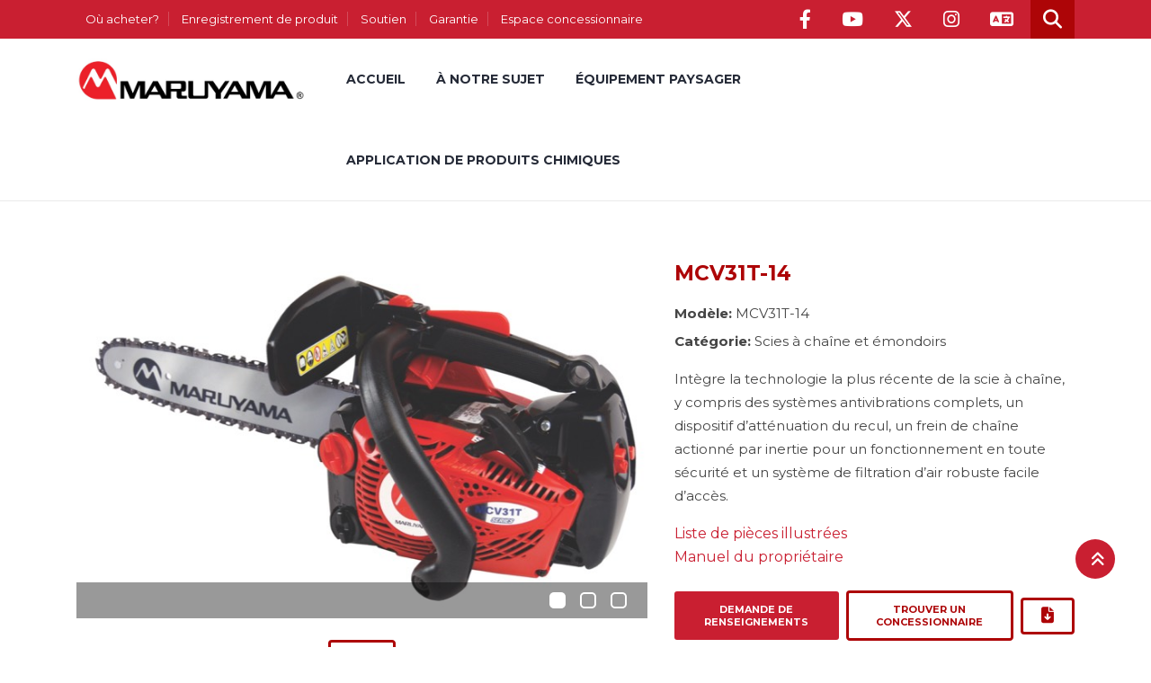

--- FILE ---
content_type: text/html; charset=UTF-8
request_url: https://ca.maruyama-us.com/product/mcv31t-14/
body_size: 16297
content:
<!DOCTYPE html>
<html lang="fr-CA">
<head>
	<!-- Basic Page Needs
	================================================== -->
	<meta charset="utf-8">
	<!-- <title>Maruyama</title> -->

   
	<!-- Mobile Specific Metas
	================================================== -->
	<meta http-equiv="X-UA-Compatible" content="IE=edge">
	<meta name="viewport" content="width=device-width, initial-scale=1.0, maximum-scale=1.0, user-scalable=0">
   <link rel="profile" href="https://gmpg.org/xfn/11">
   <link rel="pingback" href="https://ca.maruyama-us.com/xmlrpc.php">

   <!-- Icons -->
   <link rel="apple-touch-icon" sizes="180x180" href="https://ca.maruyama-us.com/wp-content/themes/maruyama-2.0/images/apple-touch-icon.png">
   <link rel="icon" type="image/png" sizes="32x32" href="https://ca.maruyama-us.com/wp-content/themes/maruyama-2.0/images/favicon-32x32.png">
   <link rel="icon" type="image/png" sizes="16x16" href="https://ca.maruyama-us.com/wp-content/themes/maruyama-2.0/images/favicon-16x16.png">
   <link rel="shortcut icon" href="https://ca.maruyama-us.com/wp-content/themes/maruyama-2.0/images/favicon.ico">

   <!-- Apple -->
   <meta name="apple-mobile-web-app-capable" content="yes">
   <meta name="apple-mobile-web-app-status-bar-style" content="black-translucent">

    <!-- FB / 560x560 -->
            <meta property="og:title" content="MCV31T-14" />
        <meta property="og:type" content="article" />
        <meta property="og:image" content="https://ca.maruyama-us.com/wp-content/uploads/2021/07/MCV31T-14_Product_List.jpg" />
        <meta property="og:url" content="https://ca.maruyama-us.com/product/mcv31t-14/" />
        <meta property="og:description" content="MCV31T-14" />
        <meta property="fb:admins" content="100000759628852" />
    
    <!-- Twitter / 560x300 -->
            <meta name="twitter:card" content="summary_large_image" />
        <meta name="twitter:site" content="@maruyama_us" />
        <meta name="twitter:creator" content="@maruyama_us" />
        <meta name="twitter:image" content="https://ca.maruyama-us.com/wp-content/uploads/2021/07/MCV31T-14_Product_List.jpg" />
        <meta name="twitter:url" content="https://ca.maruyama-us.com/product/mcv31t-14/" />
        <meta name="twitter:title" content="MCV31T-14" />
        <meta name="twitter:description" content="MCV31T-14" />
   
	<!-- CSS
	================================================== -->

   <style id="" media="all">/* cyrillic-ext */
@font-face {
  font-family: 'Montserrat';
  font-style: normal;
  font-weight: 300;
  font-display: swap;
  src: url(/fonts.gstatic.com/s/montserrat/v31/JTUSjIg1_i6t8kCHKm459WRhyyTh89ZNpQ.woff2) format('woff2');
  unicode-range: U+0460-052F, U+1C80-1C8A, U+20B4, U+2DE0-2DFF, U+A640-A69F, U+FE2E-FE2F;
}
/* cyrillic */
@font-face {
  font-family: 'Montserrat';
  font-style: normal;
  font-weight: 300;
  font-display: swap;
  src: url(/fonts.gstatic.com/s/montserrat/v31/JTUSjIg1_i6t8kCHKm459W1hyyTh89ZNpQ.woff2) format('woff2');
  unicode-range: U+0301, U+0400-045F, U+0490-0491, U+04B0-04B1, U+2116;
}
/* vietnamese */
@font-face {
  font-family: 'Montserrat';
  font-style: normal;
  font-weight: 300;
  font-display: swap;
  src: url(/fonts.gstatic.com/s/montserrat/v31/JTUSjIg1_i6t8kCHKm459WZhyyTh89ZNpQ.woff2) format('woff2');
  unicode-range: U+0102-0103, U+0110-0111, U+0128-0129, U+0168-0169, U+01A0-01A1, U+01AF-01B0, U+0300-0301, U+0303-0304, U+0308-0309, U+0323, U+0329, U+1EA0-1EF9, U+20AB;
}
/* latin-ext */
@font-face {
  font-family: 'Montserrat';
  font-style: normal;
  font-weight: 300;
  font-display: swap;
  src: url(/fonts.gstatic.com/s/montserrat/v31/JTUSjIg1_i6t8kCHKm459WdhyyTh89ZNpQ.woff2) format('woff2');
  unicode-range: U+0100-02BA, U+02BD-02C5, U+02C7-02CC, U+02CE-02D7, U+02DD-02FF, U+0304, U+0308, U+0329, U+1D00-1DBF, U+1E00-1E9F, U+1EF2-1EFF, U+2020, U+20A0-20AB, U+20AD-20C0, U+2113, U+2C60-2C7F, U+A720-A7FF;
}
/* latin */
@font-face {
  font-family: 'Montserrat';
  font-style: normal;
  font-weight: 300;
  font-display: swap;
  src: url(/fonts.gstatic.com/s/montserrat/v31/JTUSjIg1_i6t8kCHKm459WlhyyTh89Y.woff2) format('woff2');
  unicode-range: U+0000-00FF, U+0131, U+0152-0153, U+02BB-02BC, U+02C6, U+02DA, U+02DC, U+0304, U+0308, U+0329, U+2000-206F, U+20AC, U+2122, U+2191, U+2193, U+2212, U+2215, U+FEFF, U+FFFD;
}
/* cyrillic-ext */
@font-face {
  font-family: 'Montserrat';
  font-style: normal;
  font-weight: 400;
  font-display: swap;
  src: url(/fonts.gstatic.com/s/montserrat/v31/JTUSjIg1_i6t8kCHKm459WRhyyTh89ZNpQ.woff2) format('woff2');
  unicode-range: U+0460-052F, U+1C80-1C8A, U+20B4, U+2DE0-2DFF, U+A640-A69F, U+FE2E-FE2F;
}
/* cyrillic */
@font-face {
  font-family: 'Montserrat';
  font-style: normal;
  font-weight: 400;
  font-display: swap;
  src: url(/fonts.gstatic.com/s/montserrat/v31/JTUSjIg1_i6t8kCHKm459W1hyyTh89ZNpQ.woff2) format('woff2');
  unicode-range: U+0301, U+0400-045F, U+0490-0491, U+04B0-04B1, U+2116;
}
/* vietnamese */
@font-face {
  font-family: 'Montserrat';
  font-style: normal;
  font-weight: 400;
  font-display: swap;
  src: url(/fonts.gstatic.com/s/montserrat/v31/JTUSjIg1_i6t8kCHKm459WZhyyTh89ZNpQ.woff2) format('woff2');
  unicode-range: U+0102-0103, U+0110-0111, U+0128-0129, U+0168-0169, U+01A0-01A1, U+01AF-01B0, U+0300-0301, U+0303-0304, U+0308-0309, U+0323, U+0329, U+1EA0-1EF9, U+20AB;
}
/* latin-ext */
@font-face {
  font-family: 'Montserrat';
  font-style: normal;
  font-weight: 400;
  font-display: swap;
  src: url(/fonts.gstatic.com/s/montserrat/v31/JTUSjIg1_i6t8kCHKm459WdhyyTh89ZNpQ.woff2) format('woff2');
  unicode-range: U+0100-02BA, U+02BD-02C5, U+02C7-02CC, U+02CE-02D7, U+02DD-02FF, U+0304, U+0308, U+0329, U+1D00-1DBF, U+1E00-1E9F, U+1EF2-1EFF, U+2020, U+20A0-20AB, U+20AD-20C0, U+2113, U+2C60-2C7F, U+A720-A7FF;
}
/* latin */
@font-face {
  font-family: 'Montserrat';
  font-style: normal;
  font-weight: 400;
  font-display: swap;
  src: url(/fonts.gstatic.com/s/montserrat/v31/JTUSjIg1_i6t8kCHKm459WlhyyTh89Y.woff2) format('woff2');
  unicode-range: U+0000-00FF, U+0131, U+0152-0153, U+02BB-02BC, U+02C6, U+02DA, U+02DC, U+0304, U+0308, U+0329, U+2000-206F, U+20AC, U+2122, U+2191, U+2193, U+2212, U+2215, U+FEFF, U+FFFD;
}
/* cyrillic-ext */
@font-face {
  font-family: 'Montserrat';
  font-style: normal;
  font-weight: 500;
  font-display: swap;
  src: url(/fonts.gstatic.com/s/montserrat/v31/JTUSjIg1_i6t8kCHKm459WRhyyTh89ZNpQ.woff2) format('woff2');
  unicode-range: U+0460-052F, U+1C80-1C8A, U+20B4, U+2DE0-2DFF, U+A640-A69F, U+FE2E-FE2F;
}
/* cyrillic */
@font-face {
  font-family: 'Montserrat';
  font-style: normal;
  font-weight: 500;
  font-display: swap;
  src: url(/fonts.gstatic.com/s/montserrat/v31/JTUSjIg1_i6t8kCHKm459W1hyyTh89ZNpQ.woff2) format('woff2');
  unicode-range: U+0301, U+0400-045F, U+0490-0491, U+04B0-04B1, U+2116;
}
/* vietnamese */
@font-face {
  font-family: 'Montserrat';
  font-style: normal;
  font-weight: 500;
  font-display: swap;
  src: url(/fonts.gstatic.com/s/montserrat/v31/JTUSjIg1_i6t8kCHKm459WZhyyTh89ZNpQ.woff2) format('woff2');
  unicode-range: U+0102-0103, U+0110-0111, U+0128-0129, U+0168-0169, U+01A0-01A1, U+01AF-01B0, U+0300-0301, U+0303-0304, U+0308-0309, U+0323, U+0329, U+1EA0-1EF9, U+20AB;
}
/* latin-ext */
@font-face {
  font-family: 'Montserrat';
  font-style: normal;
  font-weight: 500;
  font-display: swap;
  src: url(/fonts.gstatic.com/s/montserrat/v31/JTUSjIg1_i6t8kCHKm459WdhyyTh89ZNpQ.woff2) format('woff2');
  unicode-range: U+0100-02BA, U+02BD-02C5, U+02C7-02CC, U+02CE-02D7, U+02DD-02FF, U+0304, U+0308, U+0329, U+1D00-1DBF, U+1E00-1E9F, U+1EF2-1EFF, U+2020, U+20A0-20AB, U+20AD-20C0, U+2113, U+2C60-2C7F, U+A720-A7FF;
}
/* latin */
@font-face {
  font-family: 'Montserrat';
  font-style: normal;
  font-weight: 500;
  font-display: swap;
  src: url(/fonts.gstatic.com/s/montserrat/v31/JTUSjIg1_i6t8kCHKm459WlhyyTh89Y.woff2) format('woff2');
  unicode-range: U+0000-00FF, U+0131, U+0152-0153, U+02BB-02BC, U+02C6, U+02DA, U+02DC, U+0304, U+0308, U+0329, U+2000-206F, U+20AC, U+2122, U+2191, U+2193, U+2212, U+2215, U+FEFF, U+FFFD;
}
/* cyrillic-ext */
@font-face {
  font-family: 'Montserrat';
  font-style: normal;
  font-weight: 600;
  font-display: swap;
  src: url(/fonts.gstatic.com/s/montserrat/v31/JTUSjIg1_i6t8kCHKm459WRhyyTh89ZNpQ.woff2) format('woff2');
  unicode-range: U+0460-052F, U+1C80-1C8A, U+20B4, U+2DE0-2DFF, U+A640-A69F, U+FE2E-FE2F;
}
/* cyrillic */
@font-face {
  font-family: 'Montserrat';
  font-style: normal;
  font-weight: 600;
  font-display: swap;
  src: url(/fonts.gstatic.com/s/montserrat/v31/JTUSjIg1_i6t8kCHKm459W1hyyTh89ZNpQ.woff2) format('woff2');
  unicode-range: U+0301, U+0400-045F, U+0490-0491, U+04B0-04B1, U+2116;
}
/* vietnamese */
@font-face {
  font-family: 'Montserrat';
  font-style: normal;
  font-weight: 600;
  font-display: swap;
  src: url(/fonts.gstatic.com/s/montserrat/v31/JTUSjIg1_i6t8kCHKm459WZhyyTh89ZNpQ.woff2) format('woff2');
  unicode-range: U+0102-0103, U+0110-0111, U+0128-0129, U+0168-0169, U+01A0-01A1, U+01AF-01B0, U+0300-0301, U+0303-0304, U+0308-0309, U+0323, U+0329, U+1EA0-1EF9, U+20AB;
}
/* latin-ext */
@font-face {
  font-family: 'Montserrat';
  font-style: normal;
  font-weight: 600;
  font-display: swap;
  src: url(/fonts.gstatic.com/s/montserrat/v31/JTUSjIg1_i6t8kCHKm459WdhyyTh89ZNpQ.woff2) format('woff2');
  unicode-range: U+0100-02BA, U+02BD-02C5, U+02C7-02CC, U+02CE-02D7, U+02DD-02FF, U+0304, U+0308, U+0329, U+1D00-1DBF, U+1E00-1E9F, U+1EF2-1EFF, U+2020, U+20A0-20AB, U+20AD-20C0, U+2113, U+2C60-2C7F, U+A720-A7FF;
}
/* latin */
@font-face {
  font-family: 'Montserrat';
  font-style: normal;
  font-weight: 600;
  font-display: swap;
  src: url(/fonts.gstatic.com/s/montserrat/v31/JTUSjIg1_i6t8kCHKm459WlhyyTh89Y.woff2) format('woff2');
  unicode-range: U+0000-00FF, U+0131, U+0152-0153, U+02BB-02BC, U+02C6, U+02DA, U+02DC, U+0304, U+0308, U+0329, U+2000-206F, U+20AC, U+2122, U+2191, U+2193, U+2212, U+2215, U+FEFF, U+FFFD;
}
/* cyrillic-ext */
@font-face {
  font-family: 'Montserrat';
  font-style: normal;
  font-weight: 700;
  font-display: swap;
  src: url(/fonts.gstatic.com/s/montserrat/v31/JTUSjIg1_i6t8kCHKm459WRhyyTh89ZNpQ.woff2) format('woff2');
  unicode-range: U+0460-052F, U+1C80-1C8A, U+20B4, U+2DE0-2DFF, U+A640-A69F, U+FE2E-FE2F;
}
/* cyrillic */
@font-face {
  font-family: 'Montserrat';
  font-style: normal;
  font-weight: 700;
  font-display: swap;
  src: url(/fonts.gstatic.com/s/montserrat/v31/JTUSjIg1_i6t8kCHKm459W1hyyTh89ZNpQ.woff2) format('woff2');
  unicode-range: U+0301, U+0400-045F, U+0490-0491, U+04B0-04B1, U+2116;
}
/* vietnamese */
@font-face {
  font-family: 'Montserrat';
  font-style: normal;
  font-weight: 700;
  font-display: swap;
  src: url(/fonts.gstatic.com/s/montserrat/v31/JTUSjIg1_i6t8kCHKm459WZhyyTh89ZNpQ.woff2) format('woff2');
  unicode-range: U+0102-0103, U+0110-0111, U+0128-0129, U+0168-0169, U+01A0-01A1, U+01AF-01B0, U+0300-0301, U+0303-0304, U+0308-0309, U+0323, U+0329, U+1EA0-1EF9, U+20AB;
}
/* latin-ext */
@font-face {
  font-family: 'Montserrat';
  font-style: normal;
  font-weight: 700;
  font-display: swap;
  src: url(/fonts.gstatic.com/s/montserrat/v31/JTUSjIg1_i6t8kCHKm459WdhyyTh89ZNpQ.woff2) format('woff2');
  unicode-range: U+0100-02BA, U+02BD-02C5, U+02C7-02CC, U+02CE-02D7, U+02DD-02FF, U+0304, U+0308, U+0329, U+1D00-1DBF, U+1E00-1E9F, U+1EF2-1EFF, U+2020, U+20A0-20AB, U+20AD-20C0, U+2113, U+2C60-2C7F, U+A720-A7FF;
}
/* latin */
@font-face {
  font-family: 'Montserrat';
  font-style: normal;
  font-weight: 700;
  font-display: swap;
  src: url(/fonts.gstatic.com/s/montserrat/v31/JTUSjIg1_i6t8kCHKm459WlhyyTh89Y.woff2) format('woff2');
  unicode-range: U+0000-00FF, U+0131, U+0152-0153, U+02BB-02BC, U+02C6, U+02DA, U+02DC, U+0304, U+0308, U+0329, U+2000-206F, U+20AC, U+2122, U+2191, U+2193, U+2212, U+2215, U+FEFF, U+FFFD;
}
</style>

   <!--fontawesome-->
   <link rel="stylesheet" href="https://cdnjs.cloudflare.com/ajax/libs/font-awesome/6.4.2/css/all.min.css" integrity="sha512-z3gLpd7yknf1YoNbCzqRKc4qyor8gaKU1qmn+CShxbuBusANI9QpRohGBreCFkKxLhei6S9CQXFEbbKuqLg0DA==" crossorigin="anonymous" referrerpolicy="no-referrer" />

   <!-- Go to www.addthis.com/dashboard to customize your tools -->
   <script type="text/javascript" src="//s7.addthis.com/js/300/addthis_widget.js#pubid=ra-515282df44b8b988"></script>

   <script src="https://www.google.com/recaptcha/api.js?hl=fr"></script>
	<!-- HTML5 shim, for IE6-8 support of HTML5 elements. All other JS at the end of file. -->
    <!--[if lt IE 9]>
      <script src="js/html5shiv.js"></script>
      <script src="js/respond.min.js"></script>
    <![endif]-->
   <meta name='robots' content='index, follow, max-image-preview:large, max-snippet:-1, max-video-preview:-1' />

	<!-- This site is optimized with the Yoast SEO plugin v26.8 - https://yoast.com/product/yoast-seo-wordpress/ -->
	<title>Maruyama - Scies à chaîne et émondoirs - MCV31T-14</title>
	<meta name="description" content="Intègre la technologie la plus récente de la scie à chaîne, y compris des systèmes antivibrations complets, un dispositif d’atténuation du recul, un frein de chaîne actionné par inertie pour un fonctionnement en toute sécurité et un système de filtration d’air robuste facile d’accès." />
	<link rel="canonical" href="https://ca.maruyama-us.com/product/mcv31t-14/" />
	<meta property="og:locale" content="fr_CA" />
	<meta property="og:type" content="article" />
	<meta property="og:title" content="Maruyama - Scies à chaîne et émondoirs - MCV31T-14" />
	<meta property="og:description" content="Intègre la technologie la plus récente de la scie à chaîne, y compris des systèmes antivibrations complets, un dispositif d’atténuation du recul, un frein de chaîne actionné par inertie pour un fonctionnement en toute sécurité et un système de filtration d’air robuste facile d’accès." />
	<meta property="og:url" content="https://ca.maruyama-us.com/product/mcv31t-14/" />
	<meta property="og:site_name" content="Maruyama" />
	<meta property="article:publisher" content="https://www.facebook.com/OfficialMaruyamaUS/" />
	<meta property="article:modified_time" content="2023-08-23T16:19:03+00:00" />
	<meta property="og:image" content="http://ca.maruyama-us.com/wp-content/uploads/2021/07/MCV31T-14_Product_List.jpg" />
	<meta property="og:image:width" content="600" />
	<meta property="og:image:height" content="600" />
	<meta property="og:image:type" content="image/jpeg" />
	<meta name="twitter:card" content="summary_large_image" />
	<meta name="twitter:site" content="@maruyama_us" />
	<meta name="twitter:label1" content="Estimation du temps de lecture" />
	<meta name="twitter:data1" content="1 minute" />
	<script type="application/ld+json" class="yoast-schema-graph">{"@context":"https://schema.org","@graph":[{"@type":"WebPage","@id":"https://ca.maruyama-us.com/product/mcv31t-14/","url":"https://ca.maruyama-us.com/product/mcv31t-14/","name":"Maruyama - Scies à chaîne et émondoirs - MCV31T-14","isPartOf":{"@id":"https://ca.maruyama-us.com/#website"},"primaryImageOfPage":{"@id":"https://ca.maruyama-us.com/product/mcv31t-14/#primaryimage"},"image":{"@id":"https://ca.maruyama-us.com/product/mcv31t-14/#primaryimage"},"thumbnailUrl":"https://ca.maruyama-us.com/wp-content/uploads/2021/07/MCV31T-14_Product_List.jpg","datePublished":"2022-05-09T08:55:27+00:00","dateModified":"2023-08-23T16:19:03+00:00","description":"Intègre la technologie la plus récente de la scie à chaîne, y compris des systèmes antivibrations complets, un dispositif d’atténuation du recul, un frein de chaîne actionné par inertie pour un fonctionnement en toute sécurité et un système de filtration d’air robuste facile d’accès.","breadcrumb":{"@id":"https://ca.maruyama-us.com/product/mcv31t-14/#breadcrumb"},"inLanguage":"fr-CA","potentialAction":[{"@type":"ReadAction","target":["https://ca.maruyama-us.com/product/mcv31t-14/"]}]},{"@type":"ImageObject","inLanguage":"fr-CA","@id":"https://ca.maruyama-us.com/product/mcv31t-14/#primaryimage","url":"https://ca.maruyama-us.com/wp-content/uploads/2021/07/MCV31T-14_Product_List.jpg","contentUrl":"https://ca.maruyama-us.com/wp-content/uploads/2021/07/MCV31T-14_Product_List.jpg","width":600,"height":600},{"@type":"BreadcrumbList","@id":"https://ca.maruyama-us.com/product/mcv31t-14/#breadcrumb","itemListElement":[{"@type":"ListItem","position":1,"name":"Home","item":"https://ca.maruyama-us.com/"},{"@type":"ListItem","position":2,"name":"Products","item":"https://ca.maruyama-us.com/product/"},{"@type":"ListItem","position":3,"name":"MCV31T-14"}]},{"@type":"WebSite","@id":"https://ca.maruyama-us.com/#website","url":"https://ca.maruyama-us.com/","name":"Maruyama","description":"Maruyama US","publisher":{"@id":"https://ca.maruyama-us.com/#organization"},"potentialAction":[{"@type":"SearchAction","target":{"@type":"EntryPoint","urlTemplate":"https://ca.maruyama-us.com/?s={search_term_string}"},"query-input":{"@type":"PropertyValueSpecification","valueRequired":true,"valueName":"search_term_string"}}],"inLanguage":"fr-CA"},{"@type":"Organization","@id":"https://ca.maruyama-us.com/#organization","name":"Maruyama U.S., Inc.","url":"https://ca.maruyama-us.com/","logo":{"@type":"ImageObject","inLanguage":"fr-CA","@id":"https://ca.maruyama-us.com/#/schema/logo/image/","url":"https://ca.maruyama-us.com/wp-content/uploads/2021/08/Maruyama_Logo_REGISTERED.jpg","contentUrl":"https://ca.maruyama-us.com/wp-content/uploads/2021/08/Maruyama_Logo_REGISTERED.jpg","width":1200,"height":237,"caption":"Maruyama U.S., Inc."},"image":{"@id":"https://ca.maruyama-us.com/#/schema/logo/image/"},"sameAs":["https://www.facebook.com/OfficialMaruyamaUS/","https://x.com/maruyama_us","https://www.youtube.com/channel/UC5ZYCU0TM0uKjRSAO9oUD-g","https://www.instagram.com/maruyamausofficial/"]}]}</script>
	<!-- / Yoast SEO plugin. -->


<link rel="alternate" title="oEmbed (JSON)" type="application/json+oembed" href="https://ca.maruyama-us.com/wp-json/oembed/1.0/embed?url=https%3A%2F%2Fca.maruyama-us.com%2Fproduct%2Fmcv31t-14%2F" />
<link rel="alternate" title="oEmbed (XML)" type="text/xml+oembed" href="https://ca.maruyama-us.com/wp-json/oembed/1.0/embed?url=https%3A%2F%2Fca.maruyama-us.com%2Fproduct%2Fmcv31t-14%2F&#038;format=xml" />
<style id='wp-img-auto-sizes-contain-inline-css' type='text/css'>
img:is([sizes=auto i],[sizes^="auto," i]){contain-intrinsic-size:3000px 1500px}
/*# sourceURL=wp-img-auto-sizes-contain-inline-css */
</style>
<style id='wp-emoji-styles-inline-css' type='text/css'>

	img.wp-smiley, img.emoji {
		display: inline !important;
		border: none !important;
		box-shadow: none !important;
		height: 1em !important;
		width: 1em !important;
		margin: 0 0.07em !important;
		vertical-align: -0.1em !important;
		background: none !important;
		padding: 0 !important;
	}
/*# sourceURL=wp-emoji-styles-inline-css */
</style>
<style id='wp-block-library-inline-css' type='text/css'>
:root{--wp-block-synced-color:#7a00df;--wp-block-synced-color--rgb:122,0,223;--wp-bound-block-color:var(--wp-block-synced-color);--wp-editor-canvas-background:#ddd;--wp-admin-theme-color:#007cba;--wp-admin-theme-color--rgb:0,124,186;--wp-admin-theme-color-darker-10:#006ba1;--wp-admin-theme-color-darker-10--rgb:0,107,160.5;--wp-admin-theme-color-darker-20:#005a87;--wp-admin-theme-color-darker-20--rgb:0,90,135;--wp-admin-border-width-focus:2px}@media (min-resolution:192dpi){:root{--wp-admin-border-width-focus:1.5px}}.wp-element-button{cursor:pointer}:root .has-very-light-gray-background-color{background-color:#eee}:root .has-very-dark-gray-background-color{background-color:#313131}:root .has-very-light-gray-color{color:#eee}:root .has-very-dark-gray-color{color:#313131}:root .has-vivid-green-cyan-to-vivid-cyan-blue-gradient-background{background:linear-gradient(135deg,#00d084,#0693e3)}:root .has-purple-crush-gradient-background{background:linear-gradient(135deg,#34e2e4,#4721fb 50%,#ab1dfe)}:root .has-hazy-dawn-gradient-background{background:linear-gradient(135deg,#faaca8,#dad0ec)}:root .has-subdued-olive-gradient-background{background:linear-gradient(135deg,#fafae1,#67a671)}:root .has-atomic-cream-gradient-background{background:linear-gradient(135deg,#fdd79a,#004a59)}:root .has-nightshade-gradient-background{background:linear-gradient(135deg,#330968,#31cdcf)}:root .has-midnight-gradient-background{background:linear-gradient(135deg,#020381,#2874fc)}:root{--wp--preset--font-size--normal:16px;--wp--preset--font-size--huge:42px}.has-regular-font-size{font-size:1em}.has-larger-font-size{font-size:2.625em}.has-normal-font-size{font-size:var(--wp--preset--font-size--normal)}.has-huge-font-size{font-size:var(--wp--preset--font-size--huge)}.has-text-align-center{text-align:center}.has-text-align-left{text-align:left}.has-text-align-right{text-align:right}.has-fit-text{white-space:nowrap!important}#end-resizable-editor-section{display:none}.aligncenter{clear:both}.items-justified-left{justify-content:flex-start}.items-justified-center{justify-content:center}.items-justified-right{justify-content:flex-end}.items-justified-space-between{justify-content:space-between}.screen-reader-text{border:0;clip-path:inset(50%);height:1px;margin:-1px;overflow:hidden;padding:0;position:absolute;width:1px;word-wrap:normal!important}.screen-reader-text:focus{background-color:#ddd;clip-path:none;color:#444;display:block;font-size:1em;height:auto;left:5px;line-height:normal;padding:15px 23px 14px;text-decoration:none;top:5px;width:auto;z-index:100000}html :where(.has-border-color){border-style:solid}html :where([style*=border-top-color]){border-top-style:solid}html :where([style*=border-right-color]){border-right-style:solid}html :where([style*=border-bottom-color]){border-bottom-style:solid}html :where([style*=border-left-color]){border-left-style:solid}html :where([style*=border-width]){border-style:solid}html :where([style*=border-top-width]){border-top-style:solid}html :where([style*=border-right-width]){border-right-style:solid}html :where([style*=border-bottom-width]){border-bottom-style:solid}html :where([style*=border-left-width]){border-left-style:solid}html :where(img[class*=wp-image-]){height:auto;max-width:100%}:where(figure){margin:0 0 1em}html :where(.is-position-sticky){--wp-admin--admin-bar--position-offset:var(--wp-admin--admin-bar--height,0px)}@media screen and (max-width:600px){html :where(.is-position-sticky){--wp-admin--admin-bar--position-offset:0px}}

/*# sourceURL=wp-block-library-inline-css */
</style><style id='global-styles-inline-css' type='text/css'>
:root{--wp--preset--aspect-ratio--square: 1;--wp--preset--aspect-ratio--4-3: 4/3;--wp--preset--aspect-ratio--3-4: 3/4;--wp--preset--aspect-ratio--3-2: 3/2;--wp--preset--aspect-ratio--2-3: 2/3;--wp--preset--aspect-ratio--16-9: 16/9;--wp--preset--aspect-ratio--9-16: 9/16;--wp--preset--color--black: #000000;--wp--preset--color--cyan-bluish-gray: #abb8c3;--wp--preset--color--white: #ffffff;--wp--preset--color--pale-pink: #f78da7;--wp--preset--color--vivid-red: #cf2e2e;--wp--preset--color--luminous-vivid-orange: #ff6900;--wp--preset--color--luminous-vivid-amber: #fcb900;--wp--preset--color--light-green-cyan: #7bdcb5;--wp--preset--color--vivid-green-cyan: #00d084;--wp--preset--color--pale-cyan-blue: #8ed1fc;--wp--preset--color--vivid-cyan-blue: #0693e3;--wp--preset--color--vivid-purple: #9b51e0;--wp--preset--gradient--vivid-cyan-blue-to-vivid-purple: linear-gradient(135deg,rgb(6,147,227) 0%,rgb(155,81,224) 100%);--wp--preset--gradient--light-green-cyan-to-vivid-green-cyan: linear-gradient(135deg,rgb(122,220,180) 0%,rgb(0,208,130) 100%);--wp--preset--gradient--luminous-vivid-amber-to-luminous-vivid-orange: linear-gradient(135deg,rgb(252,185,0) 0%,rgb(255,105,0) 100%);--wp--preset--gradient--luminous-vivid-orange-to-vivid-red: linear-gradient(135deg,rgb(255,105,0) 0%,rgb(207,46,46) 100%);--wp--preset--gradient--very-light-gray-to-cyan-bluish-gray: linear-gradient(135deg,rgb(238,238,238) 0%,rgb(169,184,195) 100%);--wp--preset--gradient--cool-to-warm-spectrum: linear-gradient(135deg,rgb(74,234,220) 0%,rgb(151,120,209) 20%,rgb(207,42,186) 40%,rgb(238,44,130) 60%,rgb(251,105,98) 80%,rgb(254,248,76) 100%);--wp--preset--gradient--blush-light-purple: linear-gradient(135deg,rgb(255,206,236) 0%,rgb(152,150,240) 100%);--wp--preset--gradient--blush-bordeaux: linear-gradient(135deg,rgb(254,205,165) 0%,rgb(254,45,45) 50%,rgb(107,0,62) 100%);--wp--preset--gradient--luminous-dusk: linear-gradient(135deg,rgb(255,203,112) 0%,rgb(199,81,192) 50%,rgb(65,88,208) 100%);--wp--preset--gradient--pale-ocean: linear-gradient(135deg,rgb(255,245,203) 0%,rgb(182,227,212) 50%,rgb(51,167,181) 100%);--wp--preset--gradient--electric-grass: linear-gradient(135deg,rgb(202,248,128) 0%,rgb(113,206,126) 100%);--wp--preset--gradient--midnight: linear-gradient(135deg,rgb(2,3,129) 0%,rgb(40,116,252) 100%);--wp--preset--font-size--small: 13px;--wp--preset--font-size--medium: 20px;--wp--preset--font-size--large: 36px;--wp--preset--font-size--x-large: 42px;--wp--preset--spacing--20: 0.44rem;--wp--preset--spacing--30: 0.67rem;--wp--preset--spacing--40: 1rem;--wp--preset--spacing--50: 1.5rem;--wp--preset--spacing--60: 2.25rem;--wp--preset--spacing--70: 3.38rem;--wp--preset--spacing--80: 5.06rem;--wp--preset--shadow--natural: 6px 6px 9px rgba(0, 0, 0, 0.2);--wp--preset--shadow--deep: 12px 12px 50px rgba(0, 0, 0, 0.4);--wp--preset--shadow--sharp: 6px 6px 0px rgba(0, 0, 0, 0.2);--wp--preset--shadow--outlined: 6px 6px 0px -3px rgb(255, 255, 255), 6px 6px rgb(0, 0, 0);--wp--preset--shadow--crisp: 6px 6px 0px rgb(0, 0, 0);}:where(.is-layout-flex){gap: 0.5em;}:where(.is-layout-grid){gap: 0.5em;}body .is-layout-flex{display: flex;}.is-layout-flex{flex-wrap: wrap;align-items: center;}.is-layout-flex > :is(*, div){margin: 0;}body .is-layout-grid{display: grid;}.is-layout-grid > :is(*, div){margin: 0;}:where(.wp-block-columns.is-layout-flex){gap: 2em;}:where(.wp-block-columns.is-layout-grid){gap: 2em;}:where(.wp-block-post-template.is-layout-flex){gap: 1.25em;}:where(.wp-block-post-template.is-layout-grid){gap: 1.25em;}.has-black-color{color: var(--wp--preset--color--black) !important;}.has-cyan-bluish-gray-color{color: var(--wp--preset--color--cyan-bluish-gray) !important;}.has-white-color{color: var(--wp--preset--color--white) !important;}.has-pale-pink-color{color: var(--wp--preset--color--pale-pink) !important;}.has-vivid-red-color{color: var(--wp--preset--color--vivid-red) !important;}.has-luminous-vivid-orange-color{color: var(--wp--preset--color--luminous-vivid-orange) !important;}.has-luminous-vivid-amber-color{color: var(--wp--preset--color--luminous-vivid-amber) !important;}.has-light-green-cyan-color{color: var(--wp--preset--color--light-green-cyan) !important;}.has-vivid-green-cyan-color{color: var(--wp--preset--color--vivid-green-cyan) !important;}.has-pale-cyan-blue-color{color: var(--wp--preset--color--pale-cyan-blue) !important;}.has-vivid-cyan-blue-color{color: var(--wp--preset--color--vivid-cyan-blue) !important;}.has-vivid-purple-color{color: var(--wp--preset--color--vivid-purple) !important;}.has-black-background-color{background-color: var(--wp--preset--color--black) !important;}.has-cyan-bluish-gray-background-color{background-color: var(--wp--preset--color--cyan-bluish-gray) !important;}.has-white-background-color{background-color: var(--wp--preset--color--white) !important;}.has-pale-pink-background-color{background-color: var(--wp--preset--color--pale-pink) !important;}.has-vivid-red-background-color{background-color: var(--wp--preset--color--vivid-red) !important;}.has-luminous-vivid-orange-background-color{background-color: var(--wp--preset--color--luminous-vivid-orange) !important;}.has-luminous-vivid-amber-background-color{background-color: var(--wp--preset--color--luminous-vivid-amber) !important;}.has-light-green-cyan-background-color{background-color: var(--wp--preset--color--light-green-cyan) !important;}.has-vivid-green-cyan-background-color{background-color: var(--wp--preset--color--vivid-green-cyan) !important;}.has-pale-cyan-blue-background-color{background-color: var(--wp--preset--color--pale-cyan-blue) !important;}.has-vivid-cyan-blue-background-color{background-color: var(--wp--preset--color--vivid-cyan-blue) !important;}.has-vivid-purple-background-color{background-color: var(--wp--preset--color--vivid-purple) !important;}.has-black-border-color{border-color: var(--wp--preset--color--black) !important;}.has-cyan-bluish-gray-border-color{border-color: var(--wp--preset--color--cyan-bluish-gray) !important;}.has-white-border-color{border-color: var(--wp--preset--color--white) !important;}.has-pale-pink-border-color{border-color: var(--wp--preset--color--pale-pink) !important;}.has-vivid-red-border-color{border-color: var(--wp--preset--color--vivid-red) !important;}.has-luminous-vivid-orange-border-color{border-color: var(--wp--preset--color--luminous-vivid-orange) !important;}.has-luminous-vivid-amber-border-color{border-color: var(--wp--preset--color--luminous-vivid-amber) !important;}.has-light-green-cyan-border-color{border-color: var(--wp--preset--color--light-green-cyan) !important;}.has-vivid-green-cyan-border-color{border-color: var(--wp--preset--color--vivid-green-cyan) !important;}.has-pale-cyan-blue-border-color{border-color: var(--wp--preset--color--pale-cyan-blue) !important;}.has-vivid-cyan-blue-border-color{border-color: var(--wp--preset--color--vivid-cyan-blue) !important;}.has-vivid-purple-border-color{border-color: var(--wp--preset--color--vivid-purple) !important;}.has-vivid-cyan-blue-to-vivid-purple-gradient-background{background: var(--wp--preset--gradient--vivid-cyan-blue-to-vivid-purple) !important;}.has-light-green-cyan-to-vivid-green-cyan-gradient-background{background: var(--wp--preset--gradient--light-green-cyan-to-vivid-green-cyan) !important;}.has-luminous-vivid-amber-to-luminous-vivid-orange-gradient-background{background: var(--wp--preset--gradient--luminous-vivid-amber-to-luminous-vivid-orange) !important;}.has-luminous-vivid-orange-to-vivid-red-gradient-background{background: var(--wp--preset--gradient--luminous-vivid-orange-to-vivid-red) !important;}.has-very-light-gray-to-cyan-bluish-gray-gradient-background{background: var(--wp--preset--gradient--very-light-gray-to-cyan-bluish-gray) !important;}.has-cool-to-warm-spectrum-gradient-background{background: var(--wp--preset--gradient--cool-to-warm-spectrum) !important;}.has-blush-light-purple-gradient-background{background: var(--wp--preset--gradient--blush-light-purple) !important;}.has-blush-bordeaux-gradient-background{background: var(--wp--preset--gradient--blush-bordeaux) !important;}.has-luminous-dusk-gradient-background{background: var(--wp--preset--gradient--luminous-dusk) !important;}.has-pale-ocean-gradient-background{background: var(--wp--preset--gradient--pale-ocean) !important;}.has-electric-grass-gradient-background{background: var(--wp--preset--gradient--electric-grass) !important;}.has-midnight-gradient-background{background: var(--wp--preset--gradient--midnight) !important;}.has-small-font-size{font-size: var(--wp--preset--font-size--small) !important;}.has-medium-font-size{font-size: var(--wp--preset--font-size--medium) !important;}.has-large-font-size{font-size: var(--wp--preset--font-size--large) !important;}.has-x-large-font-size{font-size: var(--wp--preset--font-size--x-large) !important;}
/*# sourceURL=global-styles-inline-css */
</style>

<style id='classic-theme-styles-inline-css' type='text/css'>
/*! This file is auto-generated */
.wp-block-button__link{color:#fff;background-color:#32373c;border-radius:9999px;box-shadow:none;text-decoration:none;padding:calc(.667em + 2px) calc(1.333em + 2px);font-size:1.125em}.wp-block-file__button{background:#32373c;color:#fff;text-decoration:none}
/*# sourceURL=/wp-includes/css/classic-themes.min.css */
</style>
<link rel='stylesheet' id='style-bootstrap-css' href='https://ca.maruyama-us.com/wp-content/themes/maruyama-2.0/css/bootstrap.min.css?ver=4.6.0' type='text/css' media='all' />
<link rel='stylesheet' id='style-main-wp-css' href='https://ca.maruyama-us.com/wp-content/themes/maruyama-2.0/style.css?ver=6.9' type='text/css' media='all' />
<link rel='stylesheet' id='style-responsive-css' href='https://ca.maruyama-us.com/wp-content/themes/maruyama-2.0/css/responsive.css?ver=6.9' type='text/css' media='all' />
<link rel='stylesheet' id='style-printer-css' href='https://ca.maruyama-us.com/wp-content/themes/maruyama-2.0/css/printer.css?ver=6.9' type='text/css' media='all' />
<link rel='stylesheet' id='style-colorbox-css' href='https://ca.maruyama-us.com/wp-content/themes/maruyama-2.0/css/colorbox.css?ver=6.9' type='text/css' media='all' />
<link rel='stylesheet' id='style-animate-css' href='https://ca.maruyama-us.com/wp-content/themes/maruyama-2.0/css/animate.css?ver=6.9' type='text/css' media='all' />
<link rel='stylesheet' id='style-carousel-css' href='https://ca.maruyama-us.com/wp-content/themes/maruyama-2.0/css/owl.carousel.min.css?ver=6.9' type='text/css' media='all' />
<link rel='stylesheet' id='style-carousel-default-css' href='https://ca.maruyama-us.com/wp-content/themes/maruyama-2.0/css/owl.theme.default.min.css?ver=6.9' type='text/css' media='all' />
<link rel='stylesheet' id='style-sidr-css' href='https://ca.maruyama-us.com/wp-content/themes/maruyama-2.0/css/jquery.sidr.dark.css?ver=6.9' type='text/css' media='all' />
<link rel='stylesheet' id='tablepress-default-css' href='https://ca.maruyama-us.com/wp-content/plugins/tablepress/css/build/default.css?ver=3.2.6' type='text/css' media='all' />
<link rel="https://api.w.org/" href="https://ca.maruyama-us.com/wp-json/" /><link rel="EditURI" type="application/rsd+xml" title="RSD" href="https://ca.maruyama-us.com/xmlrpc.php?rsd" />
<meta name="generator" content="WordPress 6.9" />
<link rel='shortlink' href='https://ca.maruyama-us.com/?p=1940' />
<meta name="generator" content="performance-lab 3.4.0; plugins: ">
	
<!-- Google tag (gtag.js) -->
<script async src="https://www.googletagmanager.com/gtag/js?id=G-5W5NLFF9HR"></script>
<script>
  window.dataLayer = window.dataLayer || [];
  function gtag(){dataLayer.push(arguments);}
  gtag('js', new Date());

  gtag('config', 'G-5W5NLFF9HR');
</script>	
	
</head>
<body>
	<div class="body-inner">
      <div id="top-bar" class="top-bar highlight d-print-none">
         <div class="container">
            <div class="row">
               <div class="col-md-9 col-lg-8">
                  <div class="menu-top-header-and-bottom-container"><ul id="menu-top-header-and-bottom" class="top-bottom-nav"><li id="menu-item-161" class="menu-item menu-item-type-post_type menu-item-object-page menu-item-161"><a href="https://ca.maruyama-us.com/find-a-maruyama-dealer/">Où acheter?</a></li>
<li id="menu-item-2898" class="menu-item menu-item-type-custom menu-item-object-custom menu-item-2898"><a href="https://ca.maruyama-us.com:8443/warranty/prp.jsp?language=en">Enregistrement de produit</a></li>
<li id="menu-item-1556" class="menu-item menu-item-type-post_type menu-item-object-page menu-item-1556"><a href="https://ca.maruyama-us.com/support/">Soutien</a></li>
<li id="menu-item-163" class="menu-item menu-item-type-post_type menu-item-object-page menu-item-163"><a href="https://ca.maruyama-us.com/warranty/">Garantie</a></li>
<li id="menu-item-2892" class="menu-item menu-item-type-custom menu-item-object-custom menu-item-2892"><a href="https://ca.maruyama-us.com:8443/warranty/index.jsp?language=en">Espace concessionnaire</a></li>
</ul></div>               </div><!--/ Top info end -->

               <div class="col-lg-4 col-md-12 text-md-center text-lg-right position-relative d-none d-lg-block">
                  <ul class="top-social position-relative">
                                             <li>
                           <a target="_blank" title="Facebook" href="https://www.facebook.com/OfficialMaruyamaUS/">
                              <span class="social-icon"><i class="fab fa-facebook-f"></i></span>
                           </a>
                        </li>
                                                                  <li>
                           <a target="_blank" title="Youtube" href="https://www.youtube.com/channel/UC5ZYCU0TM0uKjRSAO9oUD-g">
                              <span class="social-icon"><i class="fab fa-youtube"></i></span>
                           </a>
                        </li>
                                                                  <li>
                           <a target="_blank" title="X-Twitter" href="https://twitter.com/maruyama_us">
                              <span class="social-icon"><i class="fa-brands fa-x-twitter"></i></span>
                           </a>
                        </li>
                                                                  <li>
                           <a target="_blank" title="Instagram" href="https://www.instagram.com/maruyamausofficial/">
                              <span class="social-icon"><i class="fab fa-instagram"></i></span>
                           </a>
                        </li>
                                           
                     <!-- Translation Link US-Spanish, LA-International -->  
		     <!--	                      
                      <li>
                           <a target="_self" title="US - Spanish" href="https://es.maruyama-us.com">
                              <span class="social-icon"><i class="fas fa-language"></i></span>
                           </a>
                      </li>
                      
                      <li>
                           <a target="_self" title="Latin America - International" href="https://la.maruyama-us.com">
                              <span class="social-icon"><i class="fas fa-globe-americas"></i></span>
                           </a>
                      </li>
		     -->
		     <li class="nav-lang">
                        <a>
                           <i class="fas fa-language"></i>
                        </a><!-- Search end -->
                        <div class="menu-lenguaje-container"><ul id="menu-lenguaje" class="top-right-lang"><li id="menu-item-3611" class="menu-item menu-item-type-custom menu-item-object-custom menu-item-3611"><a href="https://maruyama-us.com">Anglais USA</a></li>
<li id="menu-item-3609" class="menu-item menu-item-type-custom menu-item-object-custom menu-item-3609"><a href="https://es.maruyama-us.com">Espagnol USA</a></li>
<li id="menu-item-3610" class="menu-item menu-item-type-custom menu-item-object-custom menu-item-3610"><a href="https://la.maruyama-us.com">l&rsquo;Amérique latine</a></li>
</ul></div>                     </li>
                     <!--
                                             <li>
                           <a class="dealer-login" target="_blank" title="Dealer Login" href="https://ca.maruyama-us.com:8443/warranty/index.jsp?language=en">
                              <span class="social-icon"><i class="fas fa-user"></i></span>
                           </a>
                        </li>
                     
                     -->
                     <li>
                        <a class="nav-search">
                           <span id="search"><i class="fas fa-search"></i></span>
                        </a><!-- Search end -->
                     </li>
                  </ul>
                  <div class="search-block" style="display: none;">
                    <form role="search" method="get" id="searchform" class="searchform" action="https://ca.maruyama-us.com/">
    <span class="search-close">&times;</span>
    <input type="text" class="form-control" value="" name="s" id="s" placeholder="Tapez ce que vous voulez et entrez">
</form>
                  </div><!-- Site search end -->

               </div><!--/ Top social end -->
            </div><!--/ Content row end -->
         </div><!--/ Container end -->
      </div><!--/ Topbar end -->

      <!-- Header start -->
      <header id="header" class="header-standard">
         <div class="container">
            <div class="row">
               <div class="col-10 col-md-6 col-lg-3 col-print-12">
                  <div class="logo">
                      
                         <a href="/">
                            <img src="https://ca.maruyama-us.com/wp-content/uploads/2021/08/Maruyama_Logo_REGISTERED.jpg" alt="Maruyama">
                         </a>
                     
                  </div><!-- logo end -->
               </div><!-- Navbar header end -->

               <nav class="col-2 col-md-6 col-lg-9  d-print-none">
                  <div class="site-nav-inner d-none d-lg-block">
                     <div id="navbar" class="pull-right">
                        <div class="row justify-content-lg-between">
                            <div class="col-lg-auto">
                                <div class="menu-principal-container"><ul id="menu-principal" class="nav navbar-nav"><li id="menu-item-87" class="menu-item menu-item-type-custom menu-item-object-custom menu-item-home menu-item-87"><a href="https://ca.maruyama-us.com/">Accueil</a></li>
<li id="menu-item-93" class="menu-item menu-item-type-custom menu-item-object-custom menu-item-has-children menu-item-93"><a href="#">À Notre Sujet</a>
<ul class="sub-menu">
	<li id="menu-item-88" class="menu-item menu-item-type-post_type menu-item-object-page menu-item-88"><a href="https://ca.maruyama-us.com/about-us/">À propos de Maruyama</a></li>
	<li id="menu-item-92" class="menu-item menu-item-type-post_type menu-item-object-page menu-item-92"><a href="https://ca.maruyama-us.com/why-buy-maruyama/">Pourquoi acheter de Maruyama?</a></li>
	<li id="menu-item-91" class="menu-item menu-item-type-post_type menu-item-object-page menu-item-91"><a href="https://ca.maruyama-us.com/who-is-maruyama/">Qui est Maruyama?</a></li>
	<li id="menu-item-2836" class="menu-item menu-item-type-post_type menu-item-object-page menu-item-2836"><a href="https://ca.maruyama-us.com/the-maruyama-5-day-buyback-program/">Programme de rachat de cinq jours de Maruyama</a></li>
	<li id="menu-item-89" class="menu-item menu-item-type-post_type menu-item-object-page menu-item-89"><a href="https://ca.maruyama-us.com/engines/">Moteurs de qualité commerciale Maruyama</a></li>
	<li id="menu-item-2313" class="menu-item menu-item-type-post_type menu-item-object-page menu-item-2313"><a href="https://ca.maruyama-us.com/maruyama-heavy-duty-gear-box/">Maruyama – Boîte d’engrenages robuste</a></li>
	<li id="menu-item-2895" class="menu-item menu-item-type-post_type menu-item-object-page menu-item-2895"><a href="https://ca.maruyama-us.com/become_a_dealer/">Devenir concessionnaire</a></li>
	<li id="menu-item-2894" class="menu-item menu-item-type-post_type menu-item-object-page menu-item-2894"><a href="https://ca.maruyama-us.com/contact/">Contact</a></li>
</ul>
</li>
<li id="menu-item-110" class="menu-item menu-item-type-taxonomy menu-item-object-product-category current-product-ancestor current-menu-ancestor menu-item-has-children menu-item-110"><a href="https://ca.maruyama-us.com/product-category/landscape-equipment/">Équipement paysager</a>
<ul class="sub-menu">
	<li id="menu-item-228" class="menu-item menu-item-type-taxonomy menu-item-object-product-category menu-item-has-children menu-item-228"><a href="https://ca.maruyama-us.com/product-category/trimmers-brush-cutters/">Coupe-herbes et débroussailleurs</a>
	<ul class="sub-menu">
		<li id="menu-item-226" class="menu-item menu-item-type-post_type menu-item-object-product menu-item-226"><a href="https://ca.maruyama-us.com/product/b230c/">B230C</a></li>
		<li id="menu-item-1559" class="menu-item menu-item-type-post_type menu-item-object-product menu-item-1559"><a href="https://ca.maruyama-us.com/product/b230l/">B230L</a></li>
		<li id="menu-item-1574" class="menu-item menu-item-type-post_type menu-item-object-product menu-item-1574"><a href="https://ca.maruyama-us.com/product/b270l/">B270L</a></li>
		<li id="menu-item-1616" class="menu-item menu-item-type-post_type menu-item-object-product menu-item-1616"><a href="https://ca.maruyama-us.com/product/b270l-turbo/">B270L TURBO</a></li>
		<li id="menu-item-1596" class="menu-item menu-item-type-post_type menu-item-object-product menu-item-1596"><a href="https://ca.maruyama-us.com/product/b300l/">B300L</a></li>
		<li id="menu-item-1603" class="menu-item menu-item-type-post_type menu-item-object-product menu-item-1603"><a href="https://ca.maruyama-us.com/product/b300l-turbo/">B300L TURBO</a></li>
		<li id="menu-item-1623" class="menu-item menu-item-type-post_type menu-item-object-product menu-item-1623"><a href="https://ca.maruyama-us.com/product/b420l/">B420L</a></li>
		<li id="menu-item-1643" class="menu-item menu-item-type-post_type menu-item-object-product menu-item-1643"><a href="https://ca.maruyama-us.com/product/b420/">B420</a></li>
	</ul>
</li>
	<li id="menu-item-96" class="menu-item menu-item-type-taxonomy menu-item-object-product-category menu-item-has-children menu-item-96"><a href="https://ca.maruyama-us.com/product-category/blowers/">Souffleurs</a>
	<ul class="sub-menu">
		<li id="menu-item-1904" class="menu-item menu-item-type-post_type menu-item-object-product menu-item-1904"><a href="https://ca.maruyama-us.com/product/bl32/">BL32</a></li>
		<li id="menu-item-1926" class="menu-item menu-item-type-post_type menu-item-object-product menu-item-1926"><a href="https://ca.maruyama-us.com/product/bl70-sp/">BL70-SP</a></li>
		<li id="menu-item-1939" class="menu-item menu-item-type-post_type menu-item-object-product menu-item-1939"><a href="https://ca.maruyama-us.com/product/bl70-ha/">BL70-HA</a></li>
		<li id="menu-item-97" class="menu-item menu-item-type-post_type menu-item-object-product menu-item-97"><a href="https://ca.maruyama-us.com/product/bl9000-gt/">BL9000-GT</a></li>
		<li id="menu-item-1914" class="menu-item menu-item-type-post_type menu-item-object-product menu-item-1914"><a href="https://ca.maruyama-us.com/product/bl9000-gt-ha/">BL9000-GT-HA</a></li>
	</ul>
</li>
	<li id="menu-item-1727" class="menu-item menu-item-type-taxonomy menu-item-object-product-category menu-item-has-children menu-item-1727"><a href="https://ca.maruyama-us.com/product-category/hedge-trimmers/">Taille-haies</a>
	<ul class="sub-menu">
		<li id="menu-item-1741" class="menu-item menu-item-type-taxonomy menu-item-object-product-category menu-item-has-children menu-item-1741"><a href="https://ca.maruyama-us.com/product-category/hedge-trimmers/">Single-Sided</a>
		<ul class="sub-menu">
			<li id="menu-item-1728" class="menu-item menu-item-type-post_type menu-item-object-product menu-item-1728"><a href="https://ca.maruyama-us.com/product/h23f/">H23F</a></li>
			<li id="menu-item-1740" class="menu-item menu-item-type-post_type menu-item-object-product menu-item-1740"><a href="https://ca.maruyama-us.com/product/h23fl/">H23FL</a></li>
		</ul>
</li>
		<li id="menu-item-1749" class="menu-item menu-item-type-taxonomy menu-item-object-product-category menu-item-has-children menu-item-1749"><a href="https://ca.maruyama-us.com/product-category/hedge-trimmers/">Double-Sided</a>
		<ul class="sub-menu">
			<li id="menu-item-1750" class="menu-item menu-item-type-post_type menu-item-object-product menu-item-1750"><a href="https://ca.maruyama-us.com/product/h23df/">H23DF</a></li>
			<li id="menu-item-1760" class="menu-item menu-item-type-post_type menu-item-object-product menu-item-1760"><a href="https://ca.maruyama-us.com/product/h23dfl/">H23DFL</a></li>
			<li id="menu-item-1770" class="menu-item menu-item-type-post_type menu-item-object-product menu-item-1770"><a href="https://ca.maruyama-us.com/product/h23dfr/">H23DFR</a></li>
			<li id="menu-item-1779" class="menu-item menu-item-type-post_type menu-item-object-product menu-item-1779"><a href="https://ca.maruyama-us.com/product/h23dflr/">H23DFLR</a></li>
		</ul>
</li>
		<li id="menu-item-1784" class="menu-item menu-item-type-taxonomy menu-item-object-product-category menu-item-has-children menu-item-1784"><a href="https://ca.maruyama-us.com/product-category/hedge-trimmers/">Extended-Reach</a>
		<ul class="sub-menu">
			<li id="menu-item-1797" class="menu-item menu-item-type-post_type menu-item-object-product menu-item-1797"><a href="https://ca.maruyama-us.com/product/eh230d/">EH230D</a></li>
			<li id="menu-item-1791" class="menu-item menu-item-type-post_type menu-item-object-product menu-item-1791"><a href="https://ca.maruyama-us.com/product/eh270d-s/">EH270D-S</a></li>
			<li id="menu-item-1785" class="menu-item menu-item-type-post_type menu-item-object-product menu-item-1785"><a href="https://ca.maruyama-us.com/product/eh230dsl/">EH230DSL</a></li>
			<li id="menu-item-3729" class="menu-item menu-item-type-post_type menu-item-object-product menu-item-3729"><a href="https://ca.maruyama-us.com/product/eh270d-l/">EH270D-L</a></li>
		</ul>
</li>
	</ul>
</li>
	<li id="menu-item-1698" class="menu-item menu-item-type-taxonomy menu-item-object-product-category current-product-ancestor current-menu-ancestor current-menu-parent current-product-parent menu-item-has-children menu-item-1698"><a href="https://ca.maruyama-us.com/product-category/chainsaws-pruners/">Scies à chaîne et émondoirs</a>
	<ul class="sub-menu">
		<li id="menu-item-1950" class="menu-item menu-item-type-post_type menu-item-object-product current-menu-item menu-item-1950"><a href="https://ca.maruyama-us.com/product/mcv31t-14/" aria-current="page">MCV31T-14</a></li>
		<li id="menu-item-1960" class="menu-item menu-item-type-post_type menu-item-object-product menu-item-1960"><a href="https://ca.maruyama-us.com/product/mcv31r-14/">MCV31R-14</a></li>
		<li id="menu-item-1699" class="menu-item menu-item-type-post_type menu-item-object-product menu-item-1699"><a href="https://ca.maruyama-us.com/product/tpp270/">TPP270</a></li>
		<li id="menu-item-3740" class="menu-item menu-item-type-post_type menu-item-object-product menu-item-3740"><a href="https://ca.maruyama-us.com/product/tpp300/">TPP300</a></li>
	</ul>
</li>
	<li id="menu-item-1708" class="menu-item menu-item-type-taxonomy menu-item-object-product-category menu-item-has-children menu-item-1708"><a href="https://ca.maruyama-us.com/product-category/edgers/">Coupe-bordures</a>
	<ul class="sub-menu">
		<li id="menu-item-1709" class="menu-item menu-item-type-post_type menu-item-object-product menu-item-1709"><a href="https://ca.maruyama-us.com/product/e270/">E270</a></li>
		<li id="menu-item-1715" class="menu-item menu-item-type-post_type menu-item-object-product menu-item-1715"><a href="https://ca.maruyama-us.com/product/e300s/">E300S</a></li>
	</ul>
</li>
	<li id="menu-item-1805" class="menu-item menu-item-type-taxonomy menu-item-object-product-category menu-item-has-children menu-item-1805"><a href="https://ca.maruyama-us.com/product-category/multi-cutter-systems/">Systèmes multi-accessoires</a>
	<ul class="sub-menu">
		<li id="menu-item-1814" class="menu-item menu-item-type-post_type menu-item-object-product menu-item-1814"><a href="https://ca.maruyama-us.com/product/m270qc/">M270QC</a></li>
		<li id="menu-item-1822" class="menu-item menu-item-type-post_type menu-item-object-product menu-item-1822"><a href="https://ca.maruyama-us.com/product/m300qc/">M300QC</a></li>
		<li id="menu-item-1806" class="menu-item menu-item-type-post_type menu-item-object-product menu-item-1806"><a href="https://ca.maruyama-us.com/product/m420bk-qc/">M420BK-QC</a></li>
		<li id="menu-item-1829" class="menu-item menu-item-type-taxonomy menu-item-object-product-category menu-item-has-children menu-item-1829"><a href="https://ca.maruyama-us.com/product-category/multi-cutter-systems/">Quick-Connect Attachments</a>
		<ul class="sub-menu">
			<li id="menu-item-1830" class="menu-item menu-item-type-post_type menu-item-object-product menu-item-1830"><a href="https://ca.maruyama-us.com/product/qc-ht/">QC-HT</a></li>
			<li id="menu-item-1838" class="menu-item menu-item-type-post_type menu-item-object-product menu-item-1838"><a href="https://ca.maruyama-us.com/product/qc-hts/">QC-HTS</a></li>
			<li id="menu-item-2993" class="menu-item menu-item-type-post_type menu-item-object-product menu-item-2993"><a href="https://ca.maruyama-us.com/product/qc-htr/">QC-HTR</a></li>
			<li id="menu-item-1846" class="menu-item menu-item-type-post_type menu-item-object-product menu-item-1846"><a href="https://ca.maruyama-us.com/product/qc-s/">QC-S</a></li>
			<li id="menu-item-1854" class="menu-item menu-item-type-post_type menu-item-object-product menu-item-1854"><a href="https://ca.maruyama-us.com/product/qc-st/">QC-ST</a></li>
			<li id="menu-item-1863" class="menu-item menu-item-type-post_type menu-item-object-product menu-item-1863"><a href="https://ca.maruyama-us.com/product/qc-lb/">QC-LB</a></li>
			<li id="menu-item-1870" class="menu-item menu-item-type-post_type menu-item-object-product menu-item-1870"><a href="https://ca.maruyama-us.com/product/qc-es/">QC-ES</a></li>
			<li id="menu-item-1878" class="menu-item menu-item-type-post_type menu-item-object-product menu-item-1878"><a href="https://ca.maruyama-us.com/product/qc-e/">QC-E</a></li>
			<li id="menu-item-1886" class="menu-item menu-item-type-post_type menu-item-object-product menu-item-1886"><a href="https://ca.maruyama-us.com/product/qc-t/">QC-T</a></li>
			<li id="menu-item-1895" class="menu-item menu-item-type-post_type menu-item-object-product menu-item-1895"><a href="https://ca.maruyama-us.com/product/qc-pl/">QC-PL</a></li>
		</ul>
</li>
	</ul>
</li>
	<li id="menu-item-1660" class="menu-item menu-item-type-taxonomy menu-item-object-product-category menu-item-has-children menu-item-1660"><a href="https://ca.maruyama-us.com/product-category/dedicated-units/">Unités dédiées</a>
	<ul class="sub-menu">
		<li id="menu-item-1661" class="menu-item menu-item-type-post_type menu-item-object-product menu-item-1661"><a href="https://ca.maruyama-us.com/product/lb300/">LB300</a></li>
		<li id="menu-item-1677" class="menu-item menu-item-type-post_type menu-item-object-product menu-item-1677"><a href="https://ca.maruyama-us.com/product/ps300/">PS300</a></li>
		<li id="menu-item-1687" class="menu-item menu-item-type-post_type menu-item-object-product menu-item-1687"><a href="https://ca.maruyama-us.com/product/t300/">T300</a></li>
	</ul>
</li>
	<li id="menu-item-2135" class="menu-item menu-item-type-taxonomy menu-item-object-product-category menu-item-has-children menu-item-2135"><a href="https://ca.maruyama-us.com/product-category/portable-water-pump/">Pompe à eau portative</a>
	<ul class="sub-menu">
		<li id="menu-item-2136" class="menu-item menu-item-type-post_type menu-item-object-product menu-item-2136"><a href="https://ca.maruyama-us.com/product/mip2534s/">MIP2534S</a></li>
	</ul>
</li>
	<li id="menu-item-3093" class="menu-item menu-item-type-taxonomy menu-item-object-product-category menu-item-has-children menu-item-3093"><a href="https://ca.maruyama-us.com/product-category/hover-mower/">Tondeuse à coussin d’air</a>
	<ul class="sub-menu">
		<li id="menu-item-3094" class="menu-item menu-item-type-post_type menu-item-object-product menu-item-3094"><a href="https://ca.maruyama-us.com/product/mhm480/">MHM480</a></li>
	</ul>
</li>
	<li id="menu-item-1969" class="menu-item menu-item-type-taxonomy menu-item-object-product-category menu-item-has-children menu-item-1969"><a href="https://ca.maruyama-us.com/product-category/big-m/">Big M</a>
	<ul class="sub-menu">
		<li id="menu-item-1970" class="menu-item menu-item-type-post_type menu-item-object-product menu-item-1970"><a href="https://ca.maruyama-us.com/product/bt230l/">BT230L</a></li>
		<li id="menu-item-1978" class="menu-item menu-item-type-post_type menu-item-object-product menu-item-1978"><a href="https://ca.maruyama-us.com/product/bh24g/">BH24G</a></li>
		<li id="menu-item-1987" class="menu-item menu-item-type-post_type menu-item-object-product menu-item-1987"><a href="https://ca.maruyama-us.com/product/bm240/">BM240</a></li>
	</ul>
</li>
</ul>
</li>
<li id="menu-item-2134" class="menu-item menu-item-type-taxonomy menu-item-object-product-category menu-item-has-children menu-item-2134"><a href="https://ca.maruyama-us.com/product-category/chemical-application/">Application de produits chimiques</a>
<ul class="sub-menu">
	<li id="menu-item-2198" class="menu-item menu-item-type-taxonomy menu-item-object-product-category menu-item-has-children menu-item-2198"><a href="https://ca.maruyama-us.com/product-category/power-sprayers/">Pulvérisateurs motorisés</a>
	<ul class="sub-menu">
		<li id="menu-item-2199" class="menu-item menu-item-type-post_type menu-item-object-product menu-item-2199"><a href="https://ca.maruyama-us.com/product/ms75/">MS75</a></li>
		<li id="menu-item-2208" class="menu-item menu-item-type-post_type menu-item-object-product menu-item-2208"><a href="https://ca.maruyama-us.com/product/ms75e/">MS75E</a></li>
		<li id="menu-item-2216" class="menu-item menu-item-type-post_type menu-item-object-product menu-item-2216"><a href="https://ca.maruyama-us.com/product/ms75e-25ss/">MS75E-25SS</a></li>
		<li id="menu-item-2225" class="menu-item menu-item-type-post_type menu-item-object-product menu-item-2225"><a href="https://ca.maruyama-us.com/product/ms40li/">MS40Li</a></li>
	</ul>
</li>
	<li id="menu-item-2255" class="menu-item menu-item-type-taxonomy menu-item-object-product-category menu-item-has-children menu-item-2255"><a href="https://ca.maruyama-us.com/product-category/backpack-mister-and-duster/">Brumisateurs et poudreurs dorsaux</a>
	<ul class="sub-menu">
		<li id="menu-item-2235" class="menu-item menu-item-type-post_type menu-item-object-product menu-item-2235"><a href="https://ca.maruyama-us.com/product/mm300/">MM300</a></li>
		<li id="menu-item-2246" class="menu-item menu-item-type-post_type menu-item-object-product menu-item-2246"><a href="https://ca.maruyama-us.com/product/md300/">MD300</a></li>
		<li id="menu-item-2256" class="menu-item menu-item-type-post_type menu-item-object-product menu-item-2256"><a href="https://ca.maruyama-us.com/product/mm91-v/">MM91-V</a></li>
	</ul>
</li>
	<li id="menu-item-1996" class="menu-item menu-item-type-taxonomy menu-item-object-product-category menu-item-has-children menu-item-1996"><a href="https://ca.maruyama-us.com/product-category/piston-pump/">Pompes à piston</a>
	<ul class="sub-menu">
		<li id="menu-item-1997" class="menu-item menu-item-type-post_type menu-item-object-product menu-item-1997"><a href="https://ca.maruyama-us.com/product/msd41-%c2%be/">MSD41T 3/4”</a></li>
		<li id="menu-item-2005" class="menu-item menu-item-type-post_type menu-item-object-product menu-item-2005"><a href="https://ca.maruyama-us.com/product/msd41-5-8/">MSD41T 5/8”</a></li>
		<li id="menu-item-2029" class="menu-item menu-item-type-post_type menu-item-object-product menu-item-2029"><a href="https://ca.maruyama-us.com/product/msd51-3-4/">MSD51 3/4”</a></li>
		<li id="menu-item-2037" class="menu-item menu-item-type-post_type menu-item-object-product menu-item-2037"><a href="https://ca.maruyama-us.com/product/ms333/">MS333</a></li>
		<li id="menu-item-2045" class="menu-item menu-item-type-post_type menu-item-object-product menu-item-2045"><a href="https://ca.maruyama-us.com/product/ms417/">MS417</a></li>
		<li id="menu-item-2052" class="menu-item menu-item-type-post_type menu-item-object-product menu-item-2052"><a href="https://ca.maruyama-us.com/product/ms657/">MS657</a></li>
		<li id="menu-item-2058" class="menu-item menu-item-type-post_type menu-item-object-product menu-item-2058"><a href="https://ca.maruyama-us.com/product/ms757/">MS757</a></li>
		<li id="menu-item-2066" class="menu-item menu-item-type-post_type menu-item-object-product menu-item-2066"><a href="https://ca.maruyama-us.com/product/ms905/">MS905</a></li>
	</ul>
</li>
	<li id="menu-item-2070" class="menu-item menu-item-type-taxonomy menu-item-object-product-category menu-item-has-children menu-item-2070"><a href="https://ca.maruyama-us.com/product-category/pump-engine-spray-combo/">Ensemble pompe/moteur</a>
	<ul class="sub-menu">
		<li id="menu-item-2071" class="menu-item menu-item-type-post_type menu-item-object-product menu-item-2071"><a href="https://ca.maruyama-us.com/product/msd41tec-h/">MSD41TEC-H</a></li>
		<li id="menu-item-2077" class="menu-item menu-item-type-post_type menu-item-object-product menu-item-2077"><a href="https://ca.maruyama-us.com/product/ms333ech/">MS333ECH</a></li>
		<li id="menu-item-2083" class="menu-item menu-item-type-post_type menu-item-object-product menu-item-2083"><a href="https://ca.maruyama-us.com/product/ms417ech/">MS417ECH</a></li>
	</ul>
</li>
	<li id="menu-item-2096" class="menu-item menu-item-type-taxonomy menu-item-object-product-category menu-item-has-children menu-item-2096"><a href="https://ca.maruyama-us.com/product-category/skid-sprayers/">Pulvérisateurs commerciaux</a>
	<ul class="sub-menu">
		<li id="menu-item-2097" class="menu-item menu-item-type-post_type menu-item-object-product menu-item-2097"><a href="https://ca.maruyama-us.com/product/msd41-50t/">MSD41-50T</a></li>
		<li id="menu-item-2105" class="menu-item menu-item-type-post_type menu-item-object-product menu-item-2105"><a href="https://ca.maruyama-us.com/product/msd41-50te/">MSD41-50TE</a></li>
		<li id="menu-item-2143" class="menu-item menu-item-type-post_type menu-item-object-product menu-item-2143"><a href="https://ca.maruyama-us.com/product/msd41-100t/">MSD41-100T</a></li>
		<li id="menu-item-2150" class="menu-item menu-item-type-post_type menu-item-object-product menu-item-2150"><a href="https://ca.maruyama-us.com/product/msd41-100te/">MSD41-100TE</a></li>
		<li id="menu-item-2156" class="menu-item menu-item-type-post_type menu-item-object-product menu-item-2156"><a href="https://ca.maruyama-us.com/product/msd41-100/">MSD41-100</a></li>
		<li id="menu-item-2163" class="menu-item menu-item-type-post_type menu-item-object-product menu-item-2163"><a href="https://ca.maruyama-us.com/product/msd41-100e/">MSD41-100E</a></li>
		<li id="menu-item-2169" class="menu-item menu-item-type-post_type menu-item-object-product menu-item-2169"><a href="https://ca.maruyama-us.com/product/msd41-200/">MSD41-200</a></li>
		<li id="menu-item-2176" class="menu-item menu-item-type-post_type menu-item-object-product menu-item-2176"><a href="https://ca.maruyama-us.com/product/msd41-200e/">MSD41-200E</a></li>
	</ul>
</li>
	<li id="menu-item-2257" class="menu-item menu-item-type-taxonomy menu-item-object-product-category menu-item-has-children menu-item-2257"><a href="https://ca.maruyama-us.com/product-category/manual-units/">Unités manuelles</a>
	<ul class="sub-menu">
		<li id="menu-item-2264" class="menu-item menu-item-type-post_type menu-item-object-product menu-item-2264"><a href="https://ca.maruyama-us.com/product/mg10/">MG10</a></li>
		<li id="menu-item-2270" class="menu-item menu-item-type-post_type menu-item-object-product menu-item-2270"><a href="https://ca.maruyama-us.com/product/mg51/">MG51</a></li>
		<li id="menu-item-2277" class="menu-item menu-item-type-post_type menu-item-object-product menu-item-2277"><a href="https://ca.maruyama-us.com/product/mx20/">MX20-PRO</a></li>
	</ul>
</li>
</ul>
</li>
</ul></div>                            </div>
                        </div>
                     </div>
                     <!--/ Collapse end -->
                  </div><!--/ Site nav inner end -->
                  <div class="btn-nav-menu d-block d-lg-none position-relative">
                    <div class="text-right">
                        <div id="nav-icon" class="open-button">
                            <span></span>
                            <span></span>
                            <span></span>
                            <span></span>
                        </div>
                    </div>
                  </div>
               </nav>
            </div><!--/ Row end -->
         </div><!--/ Container end -->
      </header><!--/ Header end -->
<div class="container single-products">
			<div class="row py-3 py-sm-4 py-lg-5">
			<div class="col-lg-6 col-xl-7 col-print-6">
				<div class="position-relative">
					
	                <div class="cycle-slideshow gallery-product"
		                data-cycle-fx="fadeout"
		                data-cycle-timeout="0"
		                data-cycle-slides="> a"
		                data-cycle-swipe=true
		                data-cycle-pager=".bullets-pager"
		                >
		                		                    		                            <a data-toggle="lightbox" href="#" title="MCV31T-14_INTO_1">
			                            <img class="w-100" src="https://ca.maruyama-us.com/wp-content/uploads/2021/07/MCV31T-14_INTO_1.jpg">
			                        </a>
		                      		                    		                            <a data-toggle="lightbox" href="#" title="MCV31T-14_INTO_2">
			                            <img class="w-100" src="https://ca.maruyama-us.com/wp-content/uploads/2021/07/MCV31T-14_INTO_2.jpg">
			                        </a>
		                      		                    		                            <a data-toggle="lightbox" href="#" title="MCV31T-14_INTO_3">
			                            <img class="w-100" src="https://ca.maruyama-us.com/wp-content/uploads/2021/07/MCV31T-14_INTO_3.jpg">
			                        </a>
		                      		                    		                		            </div>
		            <div class="bullets-pager d-print-none"></div>
	        	</div>
	        			        	<div class="text-center mt-4">
			        	<a class="btn btn-second btn-small btn-url-video" data-url="http://ca.maruyama-us.com/wp-content/uploads/2023/08/MCV31T_14.mp4" data-toggle="modal" data-target="#videoModal">
		    				VIDÉO		    			</a>
	    			</div>
    						</div>
			<div class="col-lg-6 col-xl-5 col-print-6">
	            <h1 class="mt-2">
	            	MCV31T-14	            </h1>
	            	                    			<div class="model">
        				<p><span>Modèle:</span> MCV31T-14</p>
        			</div>
        		
	            	            	<div class="category">
        				<p><span>Catégorie:</span> Scies à chaîne et émondoirs</p>
        			</div>
        		        		
	            <div class="text-short">
	            	                        <p><p>Intègre la technologie la plus récente de la scie à chaîne, y compris des systèmes antivibrations complets, un dispositif d’atténuation du recul, un frein de chaîne actionné par inertie pour un fonctionnement en toute sécurité et un système de filtration d’air robuste facile d’accès.</p>
</p>
                    	           	</div>

	           		            	<div class="part_list">
						<a target="_blank" href="https://ca.maruyama-us.com/wp-content/uploads/2021/07/MCV31T-14-10.2018-MUS-REV-08.13.pdf">
							<span>Liste de pièces illustrées</span>
						</a>
        			</div>
        		
								        <div class="manual">
			                <a target="_blank" href="https://ca.maruyama-us.com/wp-content/uploads/2021/06/MCV31T-Owners-Manual.pdf">
			                        <span>Manuel du propriétaire</span>
			                </a>
				        </div>
				 
        		<div class="d-flex pt-4 d-print-none align-items-center">
        			<a class="btn btn-primary btn-small" href="/request-information/?post_id=1940">
        				DEMANDE DE RENSEIGNEMENTS        			</a>
        			<a class="btn btn-second btn-small ml-2" href="/find-a-maruyama-dealer/">
        				TROUVER UN CONCESSIONNAIRE        			</a>
        			<a class="btn btn-second btn-small ml-2 btn-printer">
        				<i class="fas fa-file-download"></i>
        			</a>
        		</div> 
        		<div class="share d-print-none">
        			<span><i class="fas fa-share"></i> Partager sur:</span>
					<ul class="d-flex btn-share justify-content-center">
					  <li>
					    <a href="javascript: void(0);" onclick="window.open('http://www.facebook.com/sharer.php?u=https://ca.maruyama-us.com/product/mcv31t-14/','ventanacompartir', 'toolbar=0, status=0, width=650, height=450');">
					        <i class="fab fa-facebook-f"></i>
					    </a>
					  </li>
					  <li>
					    <a href="javascript: void(0);" onclick="window.open('https://twitter.com/intent/tweet?text=MCV31T-14 - https://ca.maruyama-us.com/product/mcv31t-14/','ventanacompartir', 'toolbar=0, status=0, width=650, height=450');">
					        <i class="fab fa-twitter"></i>
					    </a>
					  </li>
					  <li>
					    <a href="javascript: void(0);" onclick="window.open('whatsapp://send?text=MCV31T-14 - https://ca.maruyama-us.com/product/mcv31t-14/');">
					        <i class="fab fa-whatsapp"></i>
					    </a>
					  </li>
					</ul>
        		</div>   
			</div>
		</div>

		<div class="row mb-4">
			<div class="col-lg-12 my-4 content-page">
	        	<div class="content-tabs">
					<ul class="nav nav-tabs" id="myTab" role="tablist">
						<li class="nav-item">
							<a class="nav-link" id="home-tab" href="#home">DESCRIPTION</a>
						</li>
						<li class="nav-item">
							<a class="nav-link" id="product-sheet-tab" href="#product-sheet">FICHE TECHNIQUE</a>
						</li>
					</ul>
					<div class="tab-content">
						<div id="home">
							<p>Ces scies sont idéales pour les paysagistes professionnels et les spécialistes de l’entretien des arbres qui désirent une scie à la fois légère et robuste. Bien adaptées à la coupe du bois de chauffage, à l’enlèvement du bois mort et au défrichage des zones boisées, excellent pour les travaux de reprise après sinistre et de nettoyage. Intègre la technologie la plus récente de la scie à chaîne, y compris des systèmes antivibrations complets, un dispositif d’atténuation du recul, un frein de chaîne actionné par inertie pour un fonctionnement en toute sécurité et un système de filtration d’air robuste facile d’accès.</p>
<p>L’excellent équilibre et la puissance qu’offre l’outil permettent d’effectuer des coupes précises à chaque fois et de garder la maîtrise complète de l’appareil même dans les situations les plus difficiles.</p>
<p><strong>PRINCIPALES CARACTÉRISTIQUES</strong></p>
<ul>
<li>Technologie de moteurs à deux temps à faibles émissions éprouvée sur le terrain</li>
<li>SYSTÈME DE PRÉ-VENTILATION, les débris et la sciure de bois sont dispersés, ne laissant pénétrer que de l’air propre dans le carburateur Garantie d’un (1) an pour l’usage commercial ou résidentiel</li>
<li>RPM élevé pour une accélération rapide et des coupes franches</li>
<li>Système de démarrage facile – technologie à ressort pour un démarrage facile</li>
<li>Fabriqué au Japon</li>
</ul>
						</div>
						<div id="product-sheet" class="mt-5">
							
<table id="tablepress-41" class="tablepress tablepress-id-41">
<thead>
<tr class="row-1">
	<th class="column-1">MCV31T-14</th><td class="column-2"></td>
</tr>
</thead>
<tbody class="row-striping row-hover">
<tr class="row-2">
	<td class="column-1">Moteur à deux temps de qualité professionnelle</td><td class="column-2">CER300</td>
</tr>
<tr class="row-3">
	<td class="column-1">Cylindrée (cm³)</td><td class="column-2">30,1 cm³</td>
</tr>
<tr class="row-4">
	<td class="column-1">Puissance de sortie maximale (tr/min)</td><td class="column-2">9 500 tr/min</td>
</tr>
<tr class="row-5">
	<td class="column-1">Poids à sec (lb/kg)</td><td class="column-2">7,1 lb </td>
</tr>
<tr class="row-6">
	<td class="column-1">Contenance du réservoir à carburant (oz/litre) </td><td class="column-2">8,1 oz </td>
</tr>
<tr class="row-7">
	<td class="column-1">Contenance du réservoir à huile (oz/litre)</td><td class="column-2">6,1 oz</td>
</tr>
<tr class="row-8">
	<td class="column-1">Type de poignée</td><td class="column-2">Poignée supérieure</td>
</tr>
<tr class="row-9">
	<td class="column-1">Type de chaîne</td><td class="column-2">Oregon®</td>
</tr>
<tr class="row-10">
	<td class="column-1">Guide-chaîne standard</td><td class="column-2">14 po</td>
</tr>
<tr class="row-11">
	<td class="column-1">Chaîne</td><td class="column-2">91PX</td>
</tr>
<tr class="row-12">
	<td class="column-1">Pas (po)</td><td class="column-2">3/8 po</td>
</tr>
<tr class="row-13">
	<td class="column-1">Starter Assist™</td><td class="column-2">Standard</td>
</tr>
<tr class="row-14">
	<td class="column-1">Conforme aux normes CARB et EPA</td><td class="column-2">Oui</td>
</tr>
<tr class="row-15">
	<td class="column-1">Garantie commercial</td><td class="column-2">1 année</td>
</tr>
<tr class="row-16">
	<td class="column-1">N° de l’article</td><td class="column-2">362813</td>
</tr>
</tbody>
</table>
						</div>
					</div>
				</div>
	       	</div>
		</div>

		<!-- Modal -->
		<div class="modal fade" id="videoModal" tabindex="-1" aria-labelledby="exampleModalLabel" aria-hidden="true">
			<div class="modal-dialog modal-xl modal-dialog-centered">
				<div class="modal-content">
					<div class="modal-header">
						<button type="button" class="close" data-dismiss="modal" aria-label="Close">
							<span aria-hidden="true">&times;</span>
						</button>
					</div>
					<div class="modal-body">
																						<!-- wp:video -->
									<figure class="wp-block-video">
	                                    <video id="video_modal" controls poster="https://ca.maruyama-us.com/wp-content/themes/maruyama-2.0/images/play-video.jpeg" src="https://ca.maruyama-us.com/wp-content/uploads/2023/08/MCV31T_14.mp4"></video>
	                                </figure>
									<!-- /wp:video -->
																			</div>
				</div>
			</div>
		</div>
		    
			<div class="row my-5 d-print-none">
			<div class="col-lg-12">
				<div class="content-related">
					<h3>PRODUITS APPARENTÉS</h3>
					<div class="owl-carousel owl-products">
													<a href="https://ca.maruyama-us.com/product/mcv31r-14/">
							    <div class="item-product">
							    	<div class="imagen text-center">
	                                    <img class="w-100" src="https://ca.maruyama-us.com/wp-content/uploads/2022/05/MCV31R-14_Product_List-01-jpg.webp">
	                                </div>
	                                <div class="text-title">
	                                    <div class="title">
	                                        <h4>MCV31R-14</h4>
	                                    </div>
	                                </div>
							    </div>
						    </a>
													<a href="https://ca.maruyama-us.com/product/tpp270/">
							    <div class="item-product">
							    	<div class="imagen text-center">
	                                    <img class="w-100" src="https://ca.maruyama-us.com/wp-content/uploads/2021/07/TPP270_Product_List.jpg">
	                                </div>
	                                <div class="text-title">
	                                    <div class="title">
	                                        <h4>TPP270</h4>
	                                    </div>
	                                </div>
							    </div>
						    </a>
											</div>
				</div>
			</div>
		</div>
    	
</div>
            <!-- Footer start -->
      <footer id="footer" class="wrapper-footer d-print-none">
         <div class="container">
            <div class="row mb-4">
               <div class="col-md-12 col-lg-4 text-sm-center">
                  <div class="menu-top-header-and-bottom-container"><ul id="menu-top-header-and-bottom-1" class="links-footer"><li class="menu-item menu-item-type-post_type menu-item-object-page menu-item-161"><a href="https://ca.maruyama-us.com/find-a-maruyama-dealer/">Où acheter?</a></li>
<li class="menu-item menu-item-type-custom menu-item-object-custom menu-item-2898"><a href="https://ca.maruyama-us.com:8443/warranty/prp.jsp?language=en">Enregistrement de produit</a></li>
<li class="menu-item menu-item-type-post_type menu-item-object-page menu-item-1556"><a href="https://ca.maruyama-us.com/support/">Soutien</a></li>
<li class="menu-item menu-item-type-post_type menu-item-object-page menu-item-163"><a href="https://ca.maruyama-us.com/warranty/">Garantie</a></li>
<li class="menu-item menu-item-type-custom menu-item-object-custom menu-item-2892"><a href="https://ca.maruyama-us.com:8443/warranty/index.jsp?language=en">Espace concessionnaire</a></li>
</ul></div>               </div>

               <div class="col-md-6 col-lg-4 text-center">
                  <a href="/">
                     <img class="logo-footer w-100" src="https://ca.maruyama-us.com/wp-content/themes/maruyama-2.0/images/logo-footer.png" alt="Maruyama">
                  </a>
                  <div class="menu-top-header-and-bottom-container">
                     <ul class="links-footer">
                        Langue: 
                        <li class="menu-item menu-item-type-post_type" title="US - English version" >
                           <a href="https://maruyama-us.com">EN (US)</a>
                        </li>
                        <li class="menu-item menu-item-type-post_type" title="US - Versión Español" >
                           <a href="https://es.maruyama-us.com">ES (US)</a>
                        </li>
                        <li class="menu-item menu-item-type-post_type" title="LA - Español Latino América" >
                           <a href="https://la.maruyama-us.com">LA (l'Amérique latine)</a>
                        </li>
                     </ul>
                  </div>
               </div>

               <div class="col-md-6 col-lg-4 text-center">
                  <div class="social-color">
                     <ul class="bottom-social">
                        <li>
                           <span>Suivez-nous</span>
                        </li>
                                                   <li>
                              <a target="_blank" title="Facebook" href="https://www.facebook.com/OfficialMaruyamaUS/">
                                 <span class="social-icon"><i class="fab fa-facebook-f"></i></span>
                              </a>
                           </li>
                                                                           <li>
                              <a target="_blank" title="Youtube" href="https://www.youtube.com/channel/UC5ZYCU0TM0uKjRSAO9oUD-g">
                                 <span class="social-icon"><i class="fab fa-youtube"></i></span>
                              </a>
                           </li>
                                                                           <li>
                              <a target="_blank" title="X-Twitter" href="https://twitter.com/maruyama_us">
                                 <span class="social-icon"><i class="fa-brands fa-x-twitter"></i></span>
                              </a>
                           </li>
                                                                           <li>
                              <a target="_blank" title="Instagram" href="https://www.instagram.com/maruyamausofficial/">
                                 <span class="social-icon"><i class="fab fa-instagram"></i></span>
                              </a>
                           </li>
                                             </ul>
                  </div><!-- Footer social end -->
               </div>
            </div><!-- Row end -->
            <div id="back-to-top" data-spy="affix" data-offset-top="10" class="back-to-top affix">
               <button class="btn btn-primary" title="Back to Top">
                  <i class="fa fa-angle-double-up"></i>
               </button>
            </div>
         </div><!-- Container end -->
         <div class="row">
            <div class="col-lg-12 copyright-info text-center">
               <span>Tous droits réservés 2023. Maruyama U.S. Inc.</span>
            </div>
         </div>
      </footer><!-- Footer end -->
	</div><!-- Body inner end -->
   <script type="speculationrules">
{"prefetch":[{"source":"document","where":{"and":[{"href_matches":"/*"},{"not":{"href_matches":["/wp-*.php","/wp-admin/*","/wp-content/uploads/*","/wp-content/*","/wp-content/plugins/*","/wp-content/themes/maruyama-2.0/*","/*\\?(.+)"]}},{"not":{"selector_matches":"a[rel~=\"nofollow\"]"}},{"not":{"selector_matches":".no-prefetch, .no-prefetch a"}}]},"eagerness":"conservative"}]}
</script>
<script type="text/javascript" src="https://ca.maruyama-us.com/wp-content/themes/maruyama-2.0/js/jquery-3.6.0.min.js?ver=3.6.0" id="script-jquery-js"></script>
<script type="text/javascript" id="script-custom-js-extra">
/* <![CDATA[ */
var wpurl_ajax = {"templateUrl":"https://ca.maruyama-us.com/wp-admin/admin-ajax.php","is_category":"","is_search":""};
//# sourceURL=script-custom-js-extra
/* ]]> */
</script>
<script type="text/javascript" src="https://ca.maruyama-us.com/wp-content/themes/maruyama-2.0/js/custom.js?ver=1.0" id="script-custom-js"></script>
<script type="text/javascript" src="https://ca.maruyama-us.com/wp-content/themes/maruyama-2.0/js/jquery.cycle2.js?ver=2.0" id="script-cycle-js"></script>
<script type="text/javascript" src="https://ca.maruyama-us.com/wp-content/themes/maruyama-2.0/js/owl.carousel.min.js?ver=2.3.4" id="script-carousel-js"></script>
<script type="text/javascript" src="https://ca.maruyama-us.com/wp-content/themes/maruyama-2.0/js/smoothscroll.js?ver=1.0" id="script-smoothscroll-js"></script>
<script type="text/javascript" src="https://ca.maruyama-us.com/wp-content/themes/maruyama-2.0/js/jquery.sidr.min.js?ver=2.2.1" id="script-sidr-js"></script>
<script type="text/javascript" src="https://ca.maruyama-us.com/wp-content/themes/maruyama-2.0/js/bootstrap.min.js?ver=4.6.0" id="script-bootstrap-js"></script>
<script id="wp-emoji-settings" type="application/json">
{"baseUrl":"https://s.w.org/images/core/emoji/17.0.2/72x72/","ext":".png","svgUrl":"https://s.w.org/images/core/emoji/17.0.2/svg/","svgExt":".svg","source":{"concatemoji":"https://ca.maruyama-us.com/wp-includes/js/wp-emoji-release.min.js?ver=6.9"}}
</script>
<script type="module">
/* <![CDATA[ */
/*! This file is auto-generated */
const a=JSON.parse(document.getElementById("wp-emoji-settings").textContent),o=(window._wpemojiSettings=a,"wpEmojiSettingsSupports"),s=["flag","emoji"];function i(e){try{var t={supportTests:e,timestamp:(new Date).valueOf()};sessionStorage.setItem(o,JSON.stringify(t))}catch(e){}}function c(e,t,n){e.clearRect(0,0,e.canvas.width,e.canvas.height),e.fillText(t,0,0);t=new Uint32Array(e.getImageData(0,0,e.canvas.width,e.canvas.height).data);e.clearRect(0,0,e.canvas.width,e.canvas.height),e.fillText(n,0,0);const a=new Uint32Array(e.getImageData(0,0,e.canvas.width,e.canvas.height).data);return t.every((e,t)=>e===a[t])}function p(e,t){e.clearRect(0,0,e.canvas.width,e.canvas.height),e.fillText(t,0,0);var n=e.getImageData(16,16,1,1);for(let e=0;e<n.data.length;e++)if(0!==n.data[e])return!1;return!0}function u(e,t,n,a){switch(t){case"flag":return n(e,"\ud83c\udff3\ufe0f\u200d\u26a7\ufe0f","\ud83c\udff3\ufe0f\u200b\u26a7\ufe0f")?!1:!n(e,"\ud83c\udde8\ud83c\uddf6","\ud83c\udde8\u200b\ud83c\uddf6")&&!n(e,"\ud83c\udff4\udb40\udc67\udb40\udc62\udb40\udc65\udb40\udc6e\udb40\udc67\udb40\udc7f","\ud83c\udff4\u200b\udb40\udc67\u200b\udb40\udc62\u200b\udb40\udc65\u200b\udb40\udc6e\u200b\udb40\udc67\u200b\udb40\udc7f");case"emoji":return!a(e,"\ud83e\u1fac8")}return!1}function f(e,t,n,a){let r;const o=(r="undefined"!=typeof WorkerGlobalScope&&self instanceof WorkerGlobalScope?new OffscreenCanvas(300,150):document.createElement("canvas")).getContext("2d",{willReadFrequently:!0}),s=(o.textBaseline="top",o.font="600 32px Arial",{});return e.forEach(e=>{s[e]=t(o,e,n,a)}),s}function r(e){var t=document.createElement("script");t.src=e,t.defer=!0,document.head.appendChild(t)}a.supports={everything:!0,everythingExceptFlag:!0},new Promise(t=>{let n=function(){try{var e=JSON.parse(sessionStorage.getItem(o));if("object"==typeof e&&"number"==typeof e.timestamp&&(new Date).valueOf()<e.timestamp+604800&&"object"==typeof e.supportTests)return e.supportTests}catch(e){}return null}();if(!n){if("undefined"!=typeof Worker&&"undefined"!=typeof OffscreenCanvas&&"undefined"!=typeof URL&&URL.createObjectURL&&"undefined"!=typeof Blob)try{var e="postMessage("+f.toString()+"("+[JSON.stringify(s),u.toString(),c.toString(),p.toString()].join(",")+"));",a=new Blob([e],{type:"text/javascript"});const r=new Worker(URL.createObjectURL(a),{name:"wpTestEmojiSupports"});return void(r.onmessage=e=>{i(n=e.data),r.terminate(),t(n)})}catch(e){}i(n=f(s,u,c,p))}t(n)}).then(e=>{for(const n in e)a.supports[n]=e[n],a.supports.everything=a.supports.everything&&a.supports[n],"flag"!==n&&(a.supports.everythingExceptFlag=a.supports.everythingExceptFlag&&a.supports[n]);var t;a.supports.everythingExceptFlag=a.supports.everythingExceptFlag&&!a.supports.flag,a.supports.everything||((t=a.source||{}).concatemoji?r(t.concatemoji):t.wpemoji&&t.twemoji&&(r(t.twemoji),r(t.wpemoji)))});
//# sourceURL=https://ca.maruyama-us.com/wp-includes/js/wp-emoji-loader.min.js
/* ]]> */
</script>
<script defer src="https://static.cloudflareinsights.com/beacon.min.js/vcd15cbe7772f49c399c6a5babf22c1241717689176015" integrity="sha512-ZpsOmlRQV6y907TI0dKBHq9Md29nnaEIPlkf84rnaERnq6zvWvPUqr2ft8M1aS28oN72PdrCzSjY4U6VaAw1EQ==" data-cf-beacon='{"version":"2024.11.0","token":"663802fd1f114fc881a5b20837e95cbb","server_timing":{"name":{"cfCacheStatus":true,"cfEdge":true,"cfExtPri":true,"cfL4":true,"cfOrigin":true,"cfSpeedBrain":true},"location_startswith":null}}' crossorigin="anonymous"></script>
</body>
</html>


--- FILE ---
content_type: text/css
request_url: https://ca.maruyama-us.com/wp-content/themes/maruyama-2.0/style.css?ver=6.9
body_size: 12862
content:
/*
   Template Name: Maruyama US
   Author: nexwit
   Author URI: http://www.nexwit.com/
   Description: Maruyama US
   Version: 2.0
*/

/* Table of Content
==================================================
1.    Typography
2.    Global Styles
3.    Top Bar
4.    Header area
5.    Slider
6.    Call to action
7.    Features
8.    Facts
9.    Services
10.   Project area
11.   Content area
12.   Testimonial
13.   Subscribe area
14.   News section
15.   Footer
16.   Sub Pages
17.   Contact Us
18.   News Listing
19.   News Single
20.   Sidebar
21.   Error page

*/

/* Typography
================================================== */

body {
   background: #fff;
   color: #555555;
   -webkit-font-smoothing: antialiased;
   -moz-osx-font-smoothing: grayscale;
}

body,
p {
   font-family: 'Montserrat', sans-serif;
   font-size: 16px;
   line-height: 26px;
}

h1,
h2,
h3,
h4,
h5,
h6 {
   color: #252a37;
   font-family: 'Montserrat', sans-serif;
}

h1 {
   font-size: 48px;
   line-height: 48px;
   font-weight: 900;
}

h2 {
   font-size: 36px;
   line-height: 36px;
   font-weight: 700;
}

h3 {
   font-size: 24px;
   margin-bottom: 20px;
   font-weight: 700;
}

h4 {
   font-size: 18px;
   line-height: 28px;
   font-weight: 700;
}

h5 {
   font-size: 14px;
   line-height: 24px;
}

/* Global styles
================================================== */

html {
   margin: 0;
   overflow-x: hidden !important;
   width: 100%;
   height: 100%;
   position: relative;
   text-rendering: optimizeLegibility;
   scroll-behavior: auto;
   scroll-behavior: smooth;
}

body {
   border: 0;
   margin: 0;
   padding: 0;
}

.body-inner {
   position: relative;
   overflow: hidden;
}

.preload {
   position: fixed;
   background: #fff url(../images/preload.gif) center center no-repeat;
   left: 0px;
   top: 0px;
   width: 100%;
   height: 100%;
   z-index: 99999;
}

a:link,
a:visited {
   text-decoration: none;
}

a {
   color: #C91F31;
}

a:hover {
   text-decoration: none;
   color: #fc6a2a;
}

.link-more {
   font-weight: 700;
}

.link-more i {
   font-weight: 700;
   top: 2px;
   margin-left: 5px;
   position: relative;
   font-size: 16px;
}

.link-more.color {
   color: #fc6a2a;
}

section,
.section-padding {
   padding: 100px 0;
   position: relative;
}

@media (max-width:767px) {
   section,
   .section-padding {
      padding: 50px 0;
   }
}

.no-padding {
   padding: 0;
}

.ts-padding {
   padding: 70px 50px;
}

.media>.pull-left {
   margin-right: 20px;
}

.gap-130 {
   clear: both;
   height: 130px;
}

.gap-100 {
   clear: both;
   height: 100px;
}

.gap-80 {
   clear: both;
   /* height: 80px; */
   padding: 80px 0;
}

.gap-70 {
   clear: both;
   height: 70px;
}

.gap-60 {
   clear: both;
   height: 60px;
}

.gap-50 {
   clear: both;
   height: 50px;
}

.gap-40 {
   clear: both;
   height: 40px;
}

.gap-30 {
   clear: both;
   height: 30px;
}

.gap-20 {
   clear: both;
   height: 20px;
}

.mrtb-40 {
   margin-top: 40px;
   margin-bottom: 40px;
}

.mrt-40 {
   margin-top: 40px;
}

.mrb-40 {
   margin-bottom: 40px;
}

.mrt-0 {
   margin-top: 0 !important;
}

.padtb-0 {
   padding-top: 0;
   padding-bottom: 0;
}

.padt-0 {
   padding-top: 0;
}

.pab {
   padding-bottom: 0;
}

.pab-140 {
   padding-bottom: 140 !important;
}

.pat-100 {
   padding-top: 100px !important;
}

.pat-180 {
   padding-top: 180px !important;
}

.patb-100 {
   padding: 100px 0;
}

.padt-90 {
   padding-top: 90px;
}

.padtop-135 {
   padding: 135px 0 0 !important;
}

.border-left {
   border-left: 2px solid #C91F31;
}

a:focus {
   outline: 0;
}

.cta-img-box-left .cta-img-content img.pull-left {
   margin-right: 20px;
   margin-bottom: 20px;
}

.unstyled {
   list-style: none;
   margin: 0;
   padding: 0;
}

.solid-bg {
   background: #f5f5f5;
   box-shadow: none;
}

.solid-row {
   background: #f0f0f0;
}

.media-left,
.media>.pull-left {
   padding-right: 20px;
}

/* Background overlay */

.bg-overlay {
   position: relative;
}

.bg-overlay .container {
   position: relative;
   z-index: 1;
}

.bg-overlay:after {
   background-color: rgba(0, 0, 0, 0.75);
   z-index: 0;
   position: absolute;
   content: '';
   width: 100%;
   height: 100%;
   top: 0;
   left: 0;
}

.bg-overlay.overlay-color:after {
   background-color: rgba(15, 39, 101, 0.85);
}

/* Dropcap */

.dropcap {
   font-size: 48px;
   line-height: 60px;
   padding: 0 7px;
   display: inline-block;
   font-weight: 700;
   margin: 5px 15px 5px 0;
   position: relative;
   text-transform: uppercase;
}

.dropcap.primary {
   background: #C91F31;
   color: #fff;
}

.dropcap.secondary {
   background: #3a5371;
   color: #fff;
}

/*-- Section title --*/

.section-title {
   font-size: 44px;
   line-height: normal;
   margin-top: 0;
   display: inline-block;
   margin-bottom: 90px;
   position: relative;
}

.section-title span {
   font-size: 16px;
   margin-bottom: 10px;
   text-align: center;
   display: block;
   font-weight: 400;
}

.section-title:after {
   content: '';
   position: absolute;
   bottom: -30px;
   height: 1px;
   width: 50px;
   left: 50%;
   -webkit-transform: translateX(-50%);
   transform: translateX(-50%);
   z-index: 0;
   border-bottom: 2px solid #C91F31;
}

.section-title-text {
   margin-top: -50px;
   margin-bottom: 75px;
}

/* Section title dashsed */

.section-title-dash {
   font-size: 44px;
   line-height: normal;
   margin-top: 0;
   margin-bottom: 90px;
   position: relative;
   margin: 0 auto 90px;
}

.section-title-dash:before {
   position: absolute;
   content: attr(data-title);
   font-size: 150px;
   color: rgba(0, 0, 0, .04);
   left: 0;
   top: -70px;
   width: 100%;
}

@media (max-width: 992px) {
   .section-title-dash:before {
      font-size: 48px;
      top: -30px;
   }
}

.section-title-dash:after {
   content: '';
   position: absolute;
   bottom: -20px;
   height: 1px;
   width: 40px;
   left: 50%;
   -webkit-transform: translateX(-50%);
   transform: translateX(-50%);
   z-index: 0;
   border-bottom: 2px solid #C91F31;
}

.section-title-dash span {
   position: relative;
   display: block;
   margin: 0 auto 0;
   width: 1px;
   height: 2px;
}

.section-title-dash span:before,
.section-title-dash span:after {
   content: '';
   position: absolute;
   top: 12px;
   left: 25px;
   width: 6px;
   height: 10px;
   border-bottom: 2px solid #C91F31;
}

.section-title-dash span:after {
   width: 3px;
   left: 34px;
}

.title-text-color {
   color: #C91F31;
}

/* Content title */

.content-title {
   font-size: 44px;
   margin-top: 0;
   border-left: 5px solid #C91F31;
   padding-left: 15px;
   margin-bottom: 40px;
   line-height: 32px;
}

.content-title.border-none {
   border-left: 0;
   padding-left: 0;
   line-height: 44px;
   margin-bottom: 0;
}

.content-title.title-small {
   font-size: 30px;
}

/* Content title dash */

.column-title-dash {
   font-size: 44px;
   line-height: normal;
   margin-top: 0;
   position: relative;
   margin: 0 auto 35px;
}

.column-title-dash:before {
   position: absolute;
   content: attr(data-title);
   font-size: 150px;
   color: rgba(0, 0, 0, .04);
   left: 0;
   top: -70px;
   width: 100%;
}

.column-title-dash:after {
   content: '';
   position: absolute;
   bottom: -20px;
   height: 1px;
   width: 40px;
   left: 0;
   z-index: 0;
   border-bottom: 2px solid #C91F31;
}

.column-title-dash span {
   position: relative;
   display: block;
   width: 1px;
   height: 2px;
}

.column-title-dash span:before,
.column-title-dash span:after {
   content: '';
   position: absolute;
   top: 12px;
   left: 45px;
   width: 6px;
   height: 10px;
   border-bottom: 2px solid #C91F31;
}

.column-title-dash span:after {
   width: 3px;
   left: 55px;
}

/* Bg Shape */

.bg-angle-shape {
   position: relative;
}

.bg-angle-shape:before {
   position: absolute;
   top: 0;
   left: -50%;
   width: 100%;
   content: "";
   background: #171717;
   height: 100%;
   transform: skewX(-45deg);
}

.bg-angle-shape:after {
   content: "";
   position: absolute;
   right: -50%;
   top: 0;
   width: 100%;
   height: 100%;
   background: black;
   transform: skewX(-45deg);
}

/* Border left */

.border-left-long {
   position: absolute;
   top: 0;
   left: 0;
   content: "";
   width: 2px;
   height: 100%;
   background: #C91F31;
}

.border-long:after {
   position: absolute;
   left: 0;
   top: 105px;
   content: "";
   background: #fff;
   width: 2px;
   height: 10px;
}

.border-long:before {
   content: "";
   position: absolute;
   top: 125px;
   left: 0;
   width: 2px;
   height: 8px;
   background: #fff;
}

.section-title.border-left {
   padding-left: 140px;
}

.section-title.border-left:before {
   content: '';
   position: absolute;
   top: 50%;
   margin-top: -22px;
   height: 1px;
   width: 115px;
   left: 0;
   z-index: 0;
   border-bottom: 2px solid #C91F31;
}

.section-title.border-left:after {
   border: 0;
}

.section-title.border-left span {
   text-align: right;
   margin: 10px 0 0;
}

/* Intro
==================================================== */

.intro-title {
   font-size: 24px;
   line-height: 34px;
   margin: 0;
}

.intro-details {
   position: relative;
}

.intro-sub-title {
   font-weight: 900;
   font-size: 36px;
   line-height: 46px;
   margin: 15px 0 25px;
   color: #1c1c24;
}

/* Intro Feature */

.intro-feature-box {
   background: #f5f5f5;
   padding: 50px;
}

section .title-white {
   color: #fff !important;
}

/* Section verticle title */

.section-title-vertical {
   position: relative;
   height: 0;
}

.section-title-vertical .section-title {
   position: absolute;
   left: -190px;
   transform: rotate(-90deg);
   top: 230px;
   font-size: 40px;
   display: inline-block;
   margin-bottom: 70px;
   color: #c7d4f3;
   margin-top: 0;
}

.section-title-vertical .section-title:after {
   top: 15px;
   left: -95px;
   z-index: 0;
   width: 155px;
   border-bottom: 2px solid #C91F31;
}

/* Border left */

.section-title.border-title-left {
   padding-left: 140px;
}

.section-title.border-title-left:before {
   content: '';
   position: absolute;
   top: 50%;
   margin-top: -22px;
   height: 1px;
   width: 115px;
   left: 0;
   z-index: 0;
   border-bottom: 2px solid #C91F31;
}

.section-title.border-title-left:after {
   border: 0;
}

.section-title.border-title-left span {
   text-align: right;
   margin: 10px 0 0;
}

/* Column title */

.column-title span {
   font-size: 24px;
   line-height: 34px;
   margin: 0 0 10px 0;
   display: block;
   font-weight: 400;
   color: #C91F31;
}

.column-title {
   font-weight: 700;
   font-size: 44px;
   line-height: 50px;
   margin: 0 0 20px;
}

.column-title.title-small {
   font-size: 36px;
   line-height: initial;
}

/* Input form */
.form-group label{
   margin-bottom: 4px;
   font-weight: 600;
}
.form-group label.error{
   font-family: 'Montserrat', sans-serif;
   font-weight: 400;
   font-size: 14px;
   color: #C91F31;
}
.form-group textarea{
   height: 100px;
}
.form-control {
   box-shadow: none;
   border: 1px solid #bfbfbf;
   padding: 5px 20px;
   height: 40px;
   background: none;
   color: #626c84;
   font-size: 14px;
   border-radius: 0;
   font-weight: normal;
}

.form-control:focus {
   box-shadow: none;
   border: 1px solid #C91F31;
}

.widget .form-control {
   z-index: 0;
   position: relative;
}

hr {
   background-color: #e7e7e7;
   border: 0;
   height: 1px;
   margin: 40px 0;
}

blockquote {
   position: relative;
   color: #fff;
   background: #252a37;
   padding: 40px;
   border: 0;
   margin: 30px 0 40px;
}

blockquote:before {
   padding: 28px 0 22px;
   content: "\e937";
   font-family: 'iconfont';
   color: #fff;
   font-size: 44px;
}

blockquote p {
   font-size: 18px;
   line-height: 28px;
   position: relative;
   z-index: 1;
   font-style: italic;
   font-weight: 600;
}

cite {
   display: block;
   font-size: 14px;
   margin-top: 10px;
   text-align: right;
}

/* Button */

.btn.btn-primary,
.btn-dark,
.btn-border {
   font-size: 16px;
   font-weight: 700;
   padding: 15px 45px;
   line-height: 1.33;
   border-radius: 3px;
   text-transform: uppercase;
   border: 0;
   -webkit-transition: color 400ms, background-color 400ms, border-color 400ms;
   -o-transition: color 400ms, background-color 400ms, border-color 400ms;
   transition: color 400ms, background-color 400ms, border-color 400ms;
}

.btn-white.btn-primary {
   background: #fff;
   color: #C91F31;
}

.btn.btn-primary {
   background: #C91F31;
   border: 2px solid transparent;
}

.btn.btn-primary:hover {
   background: #1f1f1f;
   border: 2px solid transparent;
}

.btn.btn-dark {
   background: #2d3559;
   border: 2px solid transparent;
}

.btn-border {
   border: 2px solid #fff;
   background: none;
   color: #fff;
}

.btn-border:hover {
   background: #1f1f1f;
   border: 2px solid transparent;
}

.btn-primary:hover,
.btn-dark:hover,
.btn-white.btn-primary:hover {
   background: #1f1f1f;
   border: 2px solid transparent;
}

.btn-border:hover {
   background: #79ba1a;
   border: 2px solid transparent;
   color: #fff;
}

.general-btn {
   clear: both;
   margin-top: 60px;
}

.intro-content .btn-border {
   margin-right: 15px;
}

/* Owl Carousel */

.owl-carousel .owl-item img {
   width: auto;
}

/* Btn icon bg */

.btn-primary.icon-bg {
   padding: 10px 20px;
   border-radius: 3px 0 0 3px;
   position: relative;
}

.btn-primary.icon-bg i {
   padding: 12px 17px;
   background: #2d3559;
   width: 55px;
   height: 45px;
   display: inline-block;
   position: absolute;
   margin-left: 20px;
   font-weight: 700;
   top: -2px;
   font-size: 20px;
   border-radius: 0 3px 3px 0;
}

/* Ul, Ol */

.list-round,
.list-arrow,
.list-dash {
   list-style: none;
   margin: 0;
   padding: 0;
}

.list-round li {
   line-height: 34px;
}

.list-round li:before {
   font-family: FontAwesome;
   content: "\f111";
   margin-right: 10px;
   color: #252a37;
   font-size: 8px;
   position: relative;
   top: -3px;
}

.list-arrow {
   padding: 0;
}

ul.list-dash li:before {
   font-family: FontAwesome;
   content: "\f068";
   margin-right: 10px;
   color: #C91F31;
   font-size: 10px;
}

/* Bootstrap */

.nav-tabs>li.active>a,
.nav-tabs>li.active>a:focus,
.nav-tabs>li.active>a:hover,
.nav-tabs>li>a:hover,
.nav-tabs>li>a {
   border: 0;
}

.nav>li>a:focus,
.nav>li>a:hover {
   background: none;
}

.pattern-bg {
   background: #f5f5f5 url(../images/crossword.png);
}

a[href^=tel] {
   color: inherit;
   text-decoration: none;
}

/* Top Bar
================================================== */
.nav-lang{
   position: relative;
}
.nav-lang ul{
   background-color: #ca1f31;
   display: none;
   position: absolute;
   padding: 6px 12px;
   text-align: center;
   right: 0;
   width: 105px;
   z-index: 10;
}
.nav-lang ul li{
   display: block;
}
.nav-lang ul li:last-child a{
   background-color: transparent !important;
}
.nav-lang ul li a{
   font-size: 13px;
   color: #fff;
}
.nav-lang ul li a:hover{
   color: #ffc6c6;
}
.nav-lang:hover{
   background-color: #f31316;
}
.nav-lang:hover ul{
   display: block;
}

.top-bar {
   position: relative;
   background: #2d3559;
   color: #fff;
   line-height: normal;
}

/* Top menu */

ul.top-menu li {
   display: inline-block;
   font-size: 14px;
   border-right: 1px solid #4c5372;
   margin-right: 10px;
   padding-right: 10px;
   line-height: 10px;
}

ul.top-menu li:last-child {
   border-right: 0;
}

ul.top-menu li a {
   color: #fff;
}

ul.top-menu li a:hover {
   color: #C91F31;
}

/* Top social */

.top-social {
   list-style: none;
   margin: 0;
   padding: 0;
}
.top-social li{
   display: inline-block;
}
.top-social a {
   display: block;
   padding: 9px 15px;
   font-size: 21px;
   color: #fff;
}
.top-social li:last-child a{
   padding: 9px 14px;
   background-color: #AD0507;
}

.top-social a.nav-search:hover{
   background-color: #b50909;
   color: #ffffff;
}
.top-social a:hover {
   color: #960104;
}
.not-menu{
   font-size: 13px;
}
.not-menu a{
   color: #ffa5af;
}

background-color: #a90000!important;
    color: #ffffff;

/* Top bar transparent */

.topbar-transparent {
   color: #fff;
   background: none;
   box-shadow: none;
   position: absolute;
   padding: 15px 0 8px;
   width: 100%;
   left: 0;
   top: 0;
   z-index: 3;
   height: auto;
   -webkit-transition: 350ms;
   -o-transition: 350ms;
   transition: 350ms;
}

.topbar-transparent ul li a {
   color: #fff;
   font-weight: 600;
}

/* Topbar Taransparent with border */

.topbar-transparent.border-down {
   border-bottom: 1px solid rgba(255, 255, 255, .2);
   padding-top: 6px;
   line-height: normal;
}

/* Topbar highlight */

.top-bar.highlight {
   background: #C91F31;
   color: #fff;
}

.top-bar.highlight ul.top-menu li a {
   color: #fff;
   font-weight: 600;
}

.top-bar.highlight ul.top-menu li {
   border-right: 1px solid rgba(0, 0, 0, .2);
}

.top-bar.highlight ul.top-menu li:last-child {
   border-right: 0;
}

/* Topbar with Transparent bg */

.topbar-transparent.with-bg {
   background: rgba(0, 0, 0, .5);
   padding: 12px 0 10px;
   line-height: normal;
}

/* Topbar info */
.top-bottom-nav{
   list-style: none;
   padding: 11px 0 0px;
   margin: 0;
}

.top-bottom-nav li {
   padding: 0;
   display: inline-block;
}
#top-bar .top-bottom-nav a{
   color: #fff;
   font-weight: 400;
   font-size: 13px;
   border-right: 1px solid rgba(255, 255, 255, .2);
   padding: 0 10px;
}
#top-bar .top-bottom-nav li:last-child a{
   border-right: none;
}
#top-bar .top-bottom-nav a:hover{
   color: #ffc6c6;
}

/*** Header
================================================== ***/
/* Icon nav */
#nav-icon {
   width: 30px;
   height: 30px;
   /*position: relative;*/
   -webkit-transform: rotate(0deg);
   -moz-transform: rotate(0deg);
   -o-transform: rotate(0deg);
   transform: rotate(0deg);
   -webkit-transition: .5s ease-in-out;
   -moz-transition: .5s ease-in-out;
   -o-transition: .5s ease-in-out;
   transition: .5s ease-in-out;
   cursor: pointer;
}

#nav-icon span{
   display: block;
   position: absolute;
   height: 3px;
   width: 100%;
   background: #ca1f32;
   border-radius: 9px;
   opacity: 1;
   left: 0;
   -webkit-transform: rotate(0deg);
   -moz-transform: rotate(0deg);
   -o-transform: rotate(0deg);
   transform: rotate(0deg);
   -webkit-transition: .25s ease-in-out;
   -moz-transition: .25s ease-in-out;
   -o-transition: .25s ease-in-out;
   transition: .25s ease-in-out;
}
#nav-icon span:nth-child(1) {
  top: 0px;
}

#nav-icon span:nth-child(2),
#nav-icon span:nth-child(3) {
  top: 7px;
}

#nav-icon span:nth-child(4) {
  top: 14px;
}

#nav-icon.open span:nth-child(1) {
  top: 18px;
  width: 0%;
  left: 50%;
}

#nav-icon.open span:nth-child(2) {
  -webkit-transform: rotate(45deg);
  -moz-transform: rotate(45deg);
  -o-transform: rotate(45deg);
  transform: rotate(45deg);
}

#nav-icon.open span:nth-child(3) {
  -webkit-transform: rotate(-45deg);
  -moz-transform: rotate(-45deg);
  -o-transform: rotate(-45deg);
  transform: rotate(-45deg);
}

#nav-icon.open span:nth-child(4) {
  top: 18px;
  width: 0%;
  left: 50%;
}

/* Navbar */
.navbar-nav li{
   position: relative;
}
#navbar ul.sub-menu{
   z-index: 101;
   position: absolute;
   display: none;
}
#navbar .navbar-nav li:hover > ul.sub-menu{
   display: block;
}

@media (min-width:992px) {
   .sub-menu.show {
      display: none;
   }
}

.dropdown-submenu {
   position: relative;
}

.dropdown-submenu>.sub-menu {
   top: 0;
   left: 100%;
   margin-top: -2px;
   border-radius: 0;
}

.dropdown-submenu>a:after {
   display: block;
   content: "\f105";
   font-family: FontAwesome;
   float: right;
   margin-top: 0;
   margin-right: -5px;
}

.dropdown-submenu:hover>a:after {
   border-left-color: #fff;
}

.dropdown-submenu.pull-left {
   float: none;
}

.dropdown-submenu.pull-left>.sub-menu {
   left: -100%;
   margin-left: 10px;
   -webkit-border-radius: 6px 0 6px 6px;
   -moz-border-radius: 6px 0 6px 6px;
   border-radius: 6px 0 6px 6px;
}

.sub-menu {
   text-align: left;
   background: rgba(255,255,255,0.98);
   z-index: 100;
   min-width: 220px;
   border: 0;
   padding: 0px 0px 20px;
   border-radius: 0;
   border-bottom: 5px solid #C91F31;
   box-shadow: 0 6px 12px 0 rgba(0, 0, 0, 0.2);
   margin-top: 0;
}

.sub-menu.menu-center {
   left: -65px;
}

.sub-menu-large {
   min-width: 400px;
}

.sub-menu-large>li>ul {
   padding: 0;
   margin: 0;
   list-style: none;
}

.sub-menu-large>li>ul>li>a {
   padding-left: 0;
}

.navbar-nav>li>.sub-menu a {
   background: none;
}
.sub-menu li {
   list-style: none;
}

.sub-menu li a {
   display: block;
   font-size: 15px;
   font-weight: 500;
   line-height: normal;
   text-decoration: none;
   padding: 13px 24px;
   border-bottom: 1px solid rgba(0, 0, 0, .1);
   color: #2c2d30;
}

.sub-menu li:last-child>a {
   border-bottom: 0 !important;
}

.navbar-nav>li>.sub-menu>.active>a,
.navbar-nav>li>.sub-menu>.active>a:hover,
.navbar-nav>li>.sub-menu>.active>a:focus,
.navbar-nav>li>.sub-menu>.active>.sub-menu>.active>a {
   color: #C91F31;
}

.sub-menu li a:hover,
.sub-menu li a:focus {
   color: #C91F31;
   background: none !important;
}

@media (min-width: 768px) {
   ul.nav li.dropdown:hover ul.sub-menu {
      display: block;
   }
}

@media (min-width: 767px) {
   ul.nav li.dropdown ul.sub-menu li.dropdown-submenu .sub-menu {
      left: 100%;
      top: 0;
      display: none;
   }
   ul.nav li.dropdown ul.sub-menu li.dropdown-submenu:hover .sub-menu {
      display: block;
   }
}

.dropdown-toggle::after {
   display: none;
}

#navbar .navbar-nav li li:hover > ul.sub-menu{
   display: block;
   top: 0;
   left: 220px;
}

#navbar .navbar-nav li:last-child li:hover > ul.sub-menu{
   right: 220px !important;
   left: initial;
}

.dealer-login{
   padding: 9px 14px !important;
   background-color: #f31316;
   margin: -3px !important;
}

.logo img{
   width: 100%;
   max-width: 315px;
}

/* Logo area */
.logo-area {
   display: flex;
   flex-basis: 100%;
   flex-wrap: wrap;
   padding: 10px 0;
}

.logo-area .top-info {
   margin-top: 25px;
}

/* Header - template */

.header-standard {
   background: #fff;
   /*box-shadow: 0px 3px 3px rgba(0, 0, 0, 0.1);*/
   border-bottom: 1px solid rgba(216, 216, 216, 0.54);
   z-index: 2;
}

.header-standard ul.navbar-nav>li>a {
   color: #252a37;
   line-height: 80px;
}

.header-standard .logo {
   padding-top: 13px;
   padding-bottom: 13px;
}

.header-standard ul.navbar-nav>li:hover>a:before,
.header-standard ul.navbar-nav>li.active>a:before {
   border-color: #C91F31;
}

.header-standard ul.navbar-nav>li.active>a,
.header-standard ul.navbar-nav>li:hover>a {
   color: #C91F31;
}

.header-standard .container {
   position: relative;
}

.header-standard .site-nav-inner {
  padding-right: 50px;
}

.header-standard .nav-search {
   top: 22px;
   right: 25px;
   width: 45px;
   height: 45px;
   line-height: 45px;
   background: #C91F31;
   border-radius: 100%;
}

.header-standard .search-block .search-close {
   color: #fff;
   top: -68px;
   right: 10px;
   background: #C91F31;
   opacity: 1;
   width: 45px;
   height: 45px;
   line-height: 30px;
   border-radius: 100%;
}


/*-- Header transparent --*/

.header-trans-leftbox,
.header-transparent {
   background: none;
   box-shadow: none;
   position: absolute;
   width: 100%;
   left: 0;
   top: 20px;
   z-index: 2;
   height: auto;
   -webkit-transition: 350ms;
   -o-transition: 350ms;
   transition: 350ms;
}

.header-trans-leftbox .header-wrapper {
   background: rgba(0, 0, 0, 0.35);
   color: #fff;
   padding: 0 30px;
   position: relative;
   bottom: -40px;
   z-index: 99;
}

.header-trans-leftbox .header-wrapper:before {
   content: "";
   position: absolute;
   background: rgba(0, 0, 0, 0.35);
   display: block;
   width: 300%;
   height: 100%;
   right: -300%;
   top: 0;
}

/* Header-box-left */

.header.header-box-left {
   height: 60px;
   box-shadow: none;
   position: absolute;
   width: 100%;
}

.header-box-left .header-wrapper {
   bottom: -15px;
}

.header-wrapper {
   background: #0f2765;
   color: #fff;
   padding: 0 30px;
   position: relative;
   bottom: -40px;
   z-index: 99;
}

.header-wrapper:before {
   content: "";
   position: absolute;
   background: #0f2765;
   display: block;
   width: 300%;
   height: 100%;
   right: -300%;
   top: 0;
}

/* Header Default */

.header {
   background: #fff;
   box-shadow: 0px 3px 3px rgba(0, 0, 0, 0.1);
   position: relative;
   z-index: 2;
}

.navbar-fixed {
   z-index: 99999;
   position: fixed;
   opacity: .98;
   width: 100%;
   top: 0;
   -webkit-animation: fadeInDown 800ms;
   -moz-animation: fadeInDown 800ms;
   -ms-animation: fadeInDown 800ms;
   -o-animation: fadeInDown 800ms;
   animation: fadeInDown 800ms;
   backface-visibility: hidden;
}

/*-- Logo --*/

.logo {
   height: 90px;
   display: table;
}

.logo a {
   display: table-cell;
   vertical-align: middle;
}

.header.nav-down .logo {
   height: 110px;
}

/* header right */

.header-right {
   float: right;
}

/* Main navigation */

.navbar {
   border-radius: 0;
   border: 0;
   margin-bottom: 0;
   padding: 0;
}

@media (max-width: 991px) {
   .navbar {
      padding: 6px 0;
   }
}

@media (max-width: 767px) {
   .navbar {
      padding: 6px 0;
   }
}

.navbar-toggler-icon {
   background-image: url("data:image/svg+xml;charset=utf8,%3Csvg viewBox='0 0 32 32' xmlns='http://www.w3.org/2000/svg'%3E%3Cpath stroke='#fff' stroke-width='2' stroke-linecap='round' stroke-miterlimit='10' d='M4 8h24M4 16h24M4 24h24'/%3E%3C/svg%3E");
}

@media (max-width: 991px) {
   .navbar-toggler {
      background: #2d3559;
      padding: 2px 8px;
      border-radius: 0;
      float: right;
   }
   .site-navigation .row {
      width: 100%;
      margin-left: 0;
   }
}

@media (max-width:767px) {
   .navbar-toggler {
      background: #2d3559;
      padding: 2px 8px;
      border-radius: 0;
      float: right;
   }
   .site-navigation .row {
      width: 100%;
   }
}

ul.navbar-nav {
   display: inline-block;
}

ul.navbar-nav>li {
   float: none;
   display: inline-block;
   position: relative;
}

ul.navbar-nav>li:last-child {
   padding-right: 0;
}

ul.navbar-nav>li:last-child:after {
   background: none;
}

ul.navbar-nav>li>a {
   color: #fff;
   text-rendering: optimizeLegibility;
   display: inline-block;
   padding: 5px 15px;
   line-height: 60px;
   font-size: 14px;
   margin: 0;
   text-transform: uppercase;
   position: relative;
   font-weight: 700;
   -webkit-transition: 350ms;
   -moz-transition: 350ms;
   -o-transition: 350ms;
   transition: 350ms;
}

ul.navbar-nav>li:hover>a:before,
ul.navbar-nav>li.active>a:before {
   border-color: #2d3559;
   opacity: 1;
   transform: scale(1) translateZ(0);
}

ul.navbar-nav>li>a:before {
   content: "";
   position: absolute;
   left: 0;
   right: 0;
   bottom: 0;
   opacity: 0;
   border-bottom: 3px solid transparent;
   transform: scale(0) translateZ(0);
   -webkit-transition: -webkit-transform 0.45s ease, opacity 0.55s ease;
   -moz-transition: -moz-transform 0.45s ease, opacity 0.55s ease;
   -ms-transition: -ms-transform 0.45s ease, opacity 0.55s ease;
   -o-transition: -o-transform 0.45s ease, opacity 0.55s ease;
   transition: transform 0.45s ease, opacity 0.55s ease;
}

ul.navbar-nav>li>a:hover,
ul.navbar-nav>li>a:focus {
   background: none;
}

ul.navbar-nav>li>a i {
   font-weight: 700;
}

.nav .open>a,
.nav .open>a:hover,
.nav .open>a:focus {
   background: transparent;
   border-color: transparent;
}

/*-- Nav Search start --*/

.site-navigation .container,
.search-area {
   position: relative;
}

.search-area {
   min-height: 70px;
   padding-right: 0;
}

.nav-search {
   cursor: pointer;
   color: #fff;
   text-align: center;
}

.search-block {
   background: #1f1f1f;
   ;
   box-shadow: 0 2px 5px rgba(0, 0, 0, 0.1);
   display: none;
   padding: 10px;
   position: absolute;
   right: 15px;
   top: 100%;
   width: 300px;
   z-index: 10;
   margin-top: 0;
}

.search-block .form-control {
   background: none;
   border: 0;
   border-bottom: 1px solid rgba(255, 255, 255, 0.03);
   color: #fff;
   width: 100%;
   height: 40px;
   padding: 0 12px;
   font-style: italic;
}

.search-block .search-close {
   color: #fff;
   position: absolute;
   top: -42px;
   right: 16px;
   font-size: 32px;
   cursor: pointer;
   background: #AD0507;
   padding: 5px;
   opacity: 1;
   width: 47px;
   height: 42px;
   line-height: 31px;
   text-align: center;
}

.search-area .nav-search {
   top: 23px;
}

.search-area .search-block .search-close {
   top: -50px;
}

.search-area .search-block {
   right: 0;
}

/* Slider
================================================== */

/*-- Main slide --*/

#main-slide .carousel-item {
   min-height: 690px;
   color: #fff;
   -webkit-background-size: 100%;
   background-size: 100%;
   backface-visibility: hidden;
   background-repeat: no-repeat;
}

#main-slide .carousel-item img {
   width: 100%;
   backface-visibility: hidden;
}

#main-slide .carousel-item .slider-content {
   z-index: 1;
   opacity: 0;
   -webkit-transition: opacity 500ms;
   -moz-transition: opacity 500ms;
   -o-transition: opacity 500ms;
   transition: opacity 500ms;
}

#main-slide .carousel-item.active .slider-content {
   opacity: 1;
   -webkit-transition: opacity 100ms;
   -moz-transition: opacity 100ms;
   -o-transition: opacity 100ms;
   transition: opacity 100ms;
}

#main-slide .slider-content {
   min-height: 300px;
   padding: 50px 0 0 0;
   width: 100%;
   color: #fff;
   display: flex;
   flex-direction: column;
   justify-content: center;
}
.column-center{
   align-items: center;
   align-content: center;
}
.column-right{
   align-items: flex-end;
   align-content: flex-end;
}
.column-left{
   align-items:left;
   align-content: left;
}

.slide-title {
   font-size: 36px;
   line-height: 48px;
   font-weight: 100;
   color: #fff;
   margin: 0;
   font-family: 'gilroylight', sans-serif;
   text-shadow: 1px 1px 4px black;
}

.slide-sub-title {
   font-style: normal;
   font-size: 94px;
   line-height: 100px;
   margin: 10px 0 20px;
   color: #fff;
   font-weight: 700;
   text-shadow: 1px 1px 3px black;
}

#main-slide .slider-content.text-center .slide-sub-title {
   font-size: 40px;
   line-height: 1.1;
}

.slider-text {
   display: table;
   vertical-align: bottom;
   color: #fff;
   padding-left: 40%;
   width: 100%;
   padding-bottom: 0;
   padding-top: 20px;
}

.slider-text .slide-head {
   font-size: 36px;
   color: #0052a5;
   position: relative;
}

.slider-img {
   display: block;
   position: absolute;
   top: -80px;
   left: 20%;
   width: 314px;
   max-height: 100%;
}

.slider-img img {
   display: block;
   position: relative;
   max-height: 100%;
   width: auto;
}

.slider.btn {
   margin: 25px 5px 0;
   border: 2px solid transparent;
}

.slider.btn.btn-border {
   border: 2px solid #fff;
}

.slider.btn.btn-border:hover {
   background: #1f1f1f;
   border: 2px solid transparent;
}

.slider-description {
   font-family: 'Montserrat', sans-serif;
   font-weight: 400;
   color: #fff;
   font-size: 20px;
   line-height: 27px;
   margin: 10px 0 0;
   text-shadow: 1px 1px 5px black;
}

/* Carousel control */

.carousel-indicators li {
   width: 10px !important;
   height: 10px !important;
   margin: 1px !important;
   border-radius: 100% !important;
   border: 0 !important;
   background: rgba(255, 255, 255, .5);
}

#main-slide .carousel-indicators li.active,
#main-slide .carousel-indicators li:hover {
   background: #C91F31;
   -moz-transition: all 300ms ease;
   -webkit-transition: all 300ms ease;
   -ms-transition: all 300ms ease;
   -o-transition: all 300ms ease;
   transition: all 300ms ease;
}

#main-slide .carousel-control.left,
#main-slide .carousel-control.right,
#main-slide .carousel-indicators {
   opacity: 0;
   filter: alpha(opacity=0);
   background-image: none;
   background-repeat: no-repeat;
   text-shadow: none;
   -webkit-transition: all .25s ease;
   -moz-transition: all .25s ease;
   -ms-transition: all .25s ease;
   -o-transition: all .25s ease;
   transition: all .25s ease;
}

#main-slide:hover .carousel-control.left,
#main-slide:hover .carousel-control.right,
#main-slide:hover .carousel-indicators {
   opacity: 1;
   filter: alpha(opacity=100);
}

#main-slide .carousel-control .fa-angle-left,
#main-slide .carousel-control .fa-angle-right {
   position: absolute;
   top: 50%;
   z-index: 5;
   display: inline-block;
   -webkit-transform: translateY(-50%);
   transform: translateY(-50%);
   text-align: center;
}

#main-slide .carousel-control .fa-angle-left {
   left: 20px;
}

#main-slide .carousel-control .fa-angle-right {
   right: 20px;
}

#main-slide .carousel-control i {
   background: rgba(0, 0, 0, .3);
   color: #fff;
   line-height: 58px;
   width: 60px;
   height: 60px;
   font-size: 36px;
   border-radius: 0;
   -moz-transition: all 500ms ease;
   -webkit-transition: all 500ms ease;
   -ms-transition: all 500ms ease;
   -o-transition: all 500ms ease;
   transition: all 500ms ease;
}

#main-slide .carousel-control i:hover {
   background: #C91F31;
   color: #fff;
}

#main-slide .carousel-indicators {
   display: none !important;
}

/*-- Animation */

.carousel .carousel-item.active .animated1 {
   visibility: visible
}

.carousel .carousel-item.active .animated2 {
   -webkit-animation: slideInLeft .5s ease-in 300ms both;
   animation: slideInLeft .5s ease-in 300ms both;
}

.carousel .carousel-item.active .animated3 {
   -webkit-animation: fadeInLeft 1.5s ease-in-out 300ms both;
   animation: fadeInLeft 1.5s ease-in-out 300ms both;
}

.carousel .carousel-item.active .animated4 {
   -webkit-animation: lightSpeedIn 1.5s ease-in 300ms both;
   animation: lightSpeedIn 1.5s ease-in 300ms both;
}

.carousel .carousel-item.active .animated5 {
   -webkit-animation: bounceInLeft 1s ease-in-out 100ms both;
   animation: bounceInLeft 1s ease-in-out 100ms both;
}

.carousel .carousel-item.active .animated6 {
   -webkit-animation: fadeInRight 1s ease-in 200ms both;
   animation: fadeInRight 1s ease-in 200ms both;
}

.carousel .carousel-item.active .animated7 {
   -webkit-animation: fadeInRight 1.5s ease-in 300ms both;
   animation: fadeInRight 1.5s ease-in 300ms both;
}

.carousel .carousel-item.active .animated8 {
   -webkit-animation: bounceInDown 1s ease-in 800ms both;
   animation: bounceInDown 1s ease-in 800ms both;
}

/*-- Owl slide common --*/

.owl-carousel.page-slider .owl-nav {
   margin: 0;
}

.owl-carousel .owl-nav {
   text-align: center;
   margin-top: 50px;
}

.owl-carousel.owl-theme .owl-nav [class*=owl-] {
   background: #C91F31;
   position: absolute;
   bottom: 0;
   right: 0;
   width: 40px;
   height: 40px;
   line-height: 34px;
   font-size: 20px;
   text-align: center;
   margin: 0;
   border-radius: 0;
   -webkit-transition: 400ms;
   -moz-transition: 400ms;
   -o-transition: 400ms;
   transition: 400ms;
   -webkit-transform: translateY(-50%);
   transform: translateY(-50%);
   backface-visibility: hidden;
}

.owl-carousel.owl-theme .owl-nav [class*=owl-prev] {
   right: 40px;
}

.owl-carousel.owl-theme .owl-nav>div:hover {
   background: #272d33;
}

/* Dark bg */

.owl-carousel.owl-theme.owl-dark .owl-nav .disabled {
   background: #90a9e7;
   color: #fff;
   opacity: 1;
}

.owl-theme .owl-dots {
   text-align: center;
   margin-top: 40px;
   position: relative;
   z-index: 1;
}

.owl-theme .owl-dots .owl-dot {
   display: inline-block;
}

.owl-theme .owl-dots .owl-dot span {
   width: 30px;
   height: 4px;
   margin: 5px 4px;
   background: #000;
   opacity: .2;
   display: inline-block;
}

.owl-theme .owl-dots .owl-dot.active span {
   background: #C91F31;
   opacity: 1;
}

/* Owl Page slider */

.page-slider.owl-theme .owl-nav>div {
   background: rgba(0, 0, 0, 0.5);
   position: absolute;
   top: 50%;
   width: 36px;
   height: 72px;
   line-height: 72px;
   font-size: 26px;
   text-align: center;
   margin: 0;
   border-radius: 0;
   -webkit-transition: 400ms;
   -moz-transition: 400ms;
   -o-transition: 400ms;
   transition: 400ms;
   -webkit-transform: translateY(-50%);
   transform: translateY(-50%);
}

.page-slider.owl-theme .owl-nav>.owl-prev {
   left: 0;
}

.page-slider.owl-theme .owl-nav>.owl-next {
   right: 0;
}

.page-slider.owl-theme .owl-nav>div:hover {
   background: #C91F31;
   color: #fff;
}

.page-slider .item {
   min-height: 700px;
   background-position: 50% 50%;
   -webkit-background-size: cover;
   background-size: cover;
   backface-visibility: hidden;
}

.page-slider.page-slider-small .item {
   max-height: 500px;
   min-height: auto;
}

.page-slider-caption {
   position: absolute;
   bottom: 0;
   width: 100%;
   padding: 5px 20px;
   background: rgba(255, 255, 255, .9);
}

.page-slider-caption h3 {
   font-size: 20px;
}

.page-slider-caption span {
   font-weight: 400;
}

/* Owl Box slider */
.overlay-slider{
   z-index: 1;
   position: absolute;
   top: 0;
   left: 0;
   width: 100%;
   height: 100%;
   /*background-color: rgba(0,0,0,0.1);*/
}
.carousel-inner .container {
   z-index: 2;
}
.carousel-inner h2{
   font-family: 'Montserrat', sans-serif;
   font-weight: 700;
   font-size: 35px;
   line-height: 40px;
   color: #fff;
   text-shadow: 1px 1px 5px black;
}

.box-slider-content {
   top: 50%;
   padding: 0;
   position: absolute;
   width: 600px;
   -webkit-transform: translateY(-50%);
   transform: translateY(-50%);
   transform: translateY(-50%);
}

.box-slider-text {
   background: #fff;
   display: inline-block;
   padding: 20px 30px;
   max-width: 650px;
}

.box-slider-text .slider.btn {
   padding: 12px 40px;
}

.box-slider-text .slider.btn.btn-border {
   border: 2px solid #C91F31;
   color: #252A37;
}

.box-slider-text .slider.btn.btn-border:hover {
   color: #fff;
   border-color: transparent;
}

.box-slide-title {
   font-size: 24px;
   font-weight: 400;
   margin: 0;
   color: #666;
   text-shadow: 1px 1px 5px black;
}

.box-slide-sub-title {
   font-size: 36px;
   margin: 8px 0 10px;
text-shadow: 1px 1px 5px black;
}

.box-slide.owl-theme .owl-controls {
   margin: -20px;
}

/*-- Slider pages --*/

#main-slide.slider-pages .item {
   min-height: 340px;
   color: #fff;
   background-position: 50% 50%;
   background-size: cover;
   background-size: cover;
   -webkit-backface-visibility: hidden;
   backface-visibility: hidden;
}

/*-- Slider pages --*/

#main-slide.slider-pages .item {
   min-height: 340px;
   color: #fff;
   background-position: 50% 50%;
   -webkit-background-size: cover;
   background-size: cover;
   backface-visibility: hidden;
}

/* Features video
 ================================================== */

.wrapper-video{
   background-color: #F7F7F7;
}
.wrapper-video h3{
   color: #222222;
   font-family: 'Montserrat', sans-serif;
   font-weight: 700;
   font-size: 40px;
   padding-top: 50px;
   padding-right: 65px;
}
.wrapper-video h3 span{
   font-family: 'Montserrat', sans-serif;
   font-weight: 300;
}
.wrapper-video h3 .super-title{
   font-family: 'Montserrat', sans-serif;
   font-weight: 700;
   font-size: 14px;
   color: #AD0507;
   display: block;
}

.bg-primary-red{
   position: absolute;
   display: block;
   width: 100%;
   height: 100%;
   z-index: 2;
   background-color: rgba(201, 31, 49, 0.7);
}

.hosted-video{
   position: relative;
   z-index: 8;
   box-shadow: 0 6px 20px rgb(0 0 0 / 6%);
}

.hosted-video.active .video-object{
   visibility: visible !important;
}
.hosted-video.active .bg-primary-red{
   background-color: transparent;
}
.hosted-video.active:hover .bg-primary-red{
   background-color: rgba(201, 31, 49, 0.7);
}
.hosted-video.active .icon_btn-play{
   opacity: 0;
}
.hosted-video.active:hover .icon_btn-play{
   opacity: 1;
}
.hosted-video.active #fullscreenbtn{
   opacity: 1;
   z-index: 3;
}

.video_body, .hosted-video_img{
   -o-object-fit: cover;
   object-fit: cover;
   -o-object-position: center;
   object-position: center;
   z-index: -1;
}
.hosted-video_img{
   z-index: 1;
   position: relative;
   width: 100%;
}
.video_body{
   position: absolute;
   display: -webkit-box;
   display: flex;
   -webkit-box-orient: vertical;
   -webkit-box-direction: normal;
   flex-direction: column;
   padding: 26px 40px 35px 41px;
   z-index: 3;
   left: 0;
   top: 0;
   width: 100%;
   height: 100%;
}
.video-object{
   background-color: #000;
   margin: auto;
   z-index: 1;
   left: 0;
   top: 0;
   bottom: 0;
   position: absolute;
   width: 100%;
   height: 100%;
   visibility: hidden;
}

#fullscreenbtn{
   opacity: 0.3;
   color: #fff;
   background-color: transparent;
   border: none;
   position: absolute;
   bottom: 5px;
   right: 5px;
   z-index: 2;
   font-size: 20px;
}

.icon_btn-play {
   margin: auto!important;
   cursor: pointer;
   font-size: 16px!important;
   border: none;
   background-color: #fff;
   display: inline-block;
   border-radius: 50%;
   color: #c91f31;
   position: relative;
   z-index: 3;
   width: 68px;
   height: 68px;
}

.icon_btn-play:hover {
    color: #ef7e8a;
}

.icon_btn-play i {
    position: absolute;
    top: 50%;
    left: 50%;
    -webkit-transform: translate(-50%,-50%);
    transform: translate(-50%,-50%);
}

.icon_btn-play > .before {
    -webkit-transform: scale(1);
    transform: scale(1);
    -webkit-transform: scale(1.35);
    transform: scale(1.35);
    opacity: .1;
}

.icon_btn-play > .after,
.icon_btn-play > .before {
   background-color: #fff;
   content: '';
   position: absolute;
   top: 0;
   left: 0;
   right: 0;
   bottom: 0;
   border-radius: 50%;
   z-index: -1;
}
.icon_btn-play > .before {
    top: -33px;
    left: -33px;
    right: -33px;
    bottom: -33px;
    -webkit-transform: scale(1);
    transform: scale(1);
}
.icon_btn-play > .after {
    top: -16px;
    left: -16px;
    right: -16px;
    bottom: -16px;
    opacity: .2;
}

/* pulse wave */
.icon_btn-play:hover:before {
  content: "";
  position: absolute;
  width: 100%;
  height: 100%;
  -webkit-animation-delay: 0s;
  animation-delay: 0s;
  -webkit-animation: pulsate1 2s;
  animation: pulsate1 2s;
  -webkit-animation-direction: forwards;
  animation-direction: forwards;
  -webkit-animation-iteration-count: infinite;
  animation-iteration-count: infinite;
  -webkit-animation-timing-function: steps;
  animation-timing-function: steps;
  opacity: 1;
  border-radius: 50%;
  border: 5px solid rgba(255, 255, 255, .75);
  top: 0;
  left: 0;
  bottom: 0;
  right: 0;
  margin: auto;
  background: rgba(198, 16, 0, 0);
}

@-webkit-keyframes pulsate1 {
  0% {
    -webkit-transform: scale(0.6);
    transform: scale(0.6);
    opacity: 1;
    box-shadow: inset 0px 0px 25px 3px rgba(255, 255, 255, 0.75), 0px 0px 25px 10px rgba(255, 255, 255, 0.75);
  }
  100% {
    -webkit-transform: scale(2);
    transform: scale(2);
    opacity: 0;
    box-shadow: none;

  }
}

@keyframes pulsate1 {
  0% {
    -webkit-transform: scale(0.6);
    transform: scale(0.6);
    opacity: 1;
    box-shadow: inset 0px 0px 25px 3px rgba(255, 255, 255, 0.75), 0px 0px 25px 10px rgba(255, 255, 255, 0.75);
  }
  100% {
    -webkit-transform: scale(2, 2);
    transform: scale(2);
    opacity: 0;
    box-shadow: none;

  }
}

/* Categories main - home
 ================================================== */
 .clear{
   clear: both;
 }
.item-category .img{
   float: left;
   width: 30%;
}
.item-category .text{
   padding-left: 20px;
   float: left;
   width: 70%;
}
.item-category .text h3{
   padding: 0 0 5px 0;
   margin: 0;
   font-family: 'Montserrat', sans-serif;
   font-weight: bold;
   font-size: 16px;
}
.item-category .text p{
   font-family: 'Montserrat', sans-serif;
   font-size: 13px;
   line-height: 18px;
   color: #555555;
}
.line-bottom{
   display: block;
   width: 100%;
   border-top: 1px solid #D8D8D8;
 }

/* Why Maruyama
 ================================================== */
 .btn-small{
   font-weight: 700 !important;
   font-size: 11px !important;
   padding: 11px 15px !important;
}
.content-why-maruyama{
   padding-left: 10px;
}
.content-why-maruyama p{
   text-align: justify;
   font-family: 'Montserrat', sans-serif;
   font-size: 14px;
   line-height: 23px;
}
.content-why-maruyama h2{
   font-family: 'Montserrat', sans-serif;
   font-weight: bold;
}
.content-why-maruyama h2{
   font-family: 'Montserrat', sans-serif;
   font-weight: 300;
   padding-bottom: 20px;
}
.content-why-maruyama h2 span{
   font-family: 'Montserrat', sans-serif;
   font-weight: bold;
}

/* Our Products
================================================== */
.wrapper-our-products{
   background-image: url(images/bg-our-products.jpg);
   background-position: bottom;
   background-size: cover;
}
.wrapper-our-products h3{
   text-align: center;
   position: relative;
   font-family: 'Montserrat', sans-serif;
   font-weight: 300;
   font-size: 40px;
   color: #fff;
}
.wrapper-our-products h3 span{
   font-family: 'Montserrat', sans-serif;
   font-weight: 700;
}
.wrapper-our-products .container-cat{
   z-index: 2;
}
.overlay{
   z-index: 1;
   position: absolute;
   top: 0;
   left: 0;
   width: 100%;
   height: 100%;
   background-color: rgba(0,0,0,0.8);
}
.item-product{
   padding-bottom: 30px;
}
.item-product img{
   width: 100%;
}

.overlay-item{
   overflow: hidden;
   position: relative;
}
.overlay-item:before {
   position: absolute;
   content: '';
   background-color: rgba(201, 31, 49, 0.7);
   width: 100%;
   height: 100%;
   top: 0;
   bottom: 0;
   left: 0;
   opacity: 0;
   -webkit-transition: 400ms;
   -moz-transition: 400ms;
   -o-transition: 400ms;
   transition: 400ms;
}
.overlay-item:hover:before {
    opacity: 1;
}
.overlay-item:hover .service-content,
.overlay-item:hover .service-content p {
    bottom: 0;
    text-align: left;
    opacity: 1;
    -webkit-transition: 400ms;
    -moz-transition: 400ms;
    -o-transition: 400ms;
    transition: 400ms;
}
.overlay-item .service-content {
    position: absolute;
    bottom: -210px;
    text-align: center;
    padding: 40px;
    color: #fff;
    -webkit-transition: 400ms;
    -moz-transition: 400ms;
    -o-transition: 400ms;
    transition: 400ms;
}
.service-content h5{
   font-size: 16px;
   color: #fff;
   font-family: 'Montserrat', sans-serif;
   font-weight: 600;
}
.service-content p{
   color: #fff;
   font-family: 'Montserrat', sans-serif;
   font-weight: 400;
}

/* Single - page
================================================== */
.wp-block-columns{
   display: flex;
}
.wp-block-column{
   padding-right: 15px;
   padding-left: 15px;
}
.wrapper-page h1{
   font-size: 36px;
   color: #AD0507;
}
.wrapper-form h1{
   font-size: 36px;
   color: #AD0507;
   font-family: 'Montserrat', sans-serif;
   font-weight: 600;
}
.wrapper-page h1,
.wrapper-page h2,
.wrapper-page h3,
.wrapper-page h4,
.wrapper-page h5,
.wrapper-page h6{
   font-family: 'Montserrat', sans-serif;
   font-weight: 600;
}

.wrapper-page h2{
   font-size: 34px;
}
.wrapper-page h3{
   font-size: 30px;
}
.wrapper-page h4{
   font-size: 26px;
}
.wrapper-page h5{
   font-size: 22px;
}
.wrapper-page h6{
   font-size: 18px;
}

.wrapper-page p{
   text-align: justify;
   font-size: 15px;
   line-height: 24px;
   color: #545454;
}
p.has-text-align-center{
   text-align: center;
}
.wrapper-page iframe{
   width: 100%;
   min-height: 550px;
}
.page-video-gallery iframe{
    min-height: 300px !important;
}

/* Category main
================================================== */

.controls-view{
   padding: 10px;
   text-align: right;
   background-color: #EEEEEE;
}
.controls-view ul{
   display: initial;
   margin: 0;
   padding: 0 10px;
}
.controls-view ul li{
   display: inline-block;
}
li.grid a,
li.list a{
   color: #000000;
   background-color: #F6F6F6;
   display: block;
   padding: 3px 9px;
}
li.grid a.active{
   -webkit-box-shadow: inset 0px 1px 4px 1px rgba(0,0,0,0.21);
   box-shadow: inset 0px 1px 4px 1px rgb(0 0 0 / 21%);
   background-color: #DDDBDB;
}
li.list a.active{
   -webkit-box-shadow: inset 0px 1px 4px 1px rgba(0,0,0,0.21);
   box-shadow: inset 0px 1px 4px 1px rgb(0 0 0 / 21%);
   background-color: #DDDBDB;
}

.item-category-template{
   background-color: #fff;
   box-shadow: 1px 1px 11px 3px rgba(147,147,147,0.38);
   -webkit-box-shadow: 1px 1px 11px 3px rgba(147,147,147,0.38);
   -moz-box-shadow: 1px 1px 11px 3px rgba(147,147,147,0.38);
}
.item-category-template a{
   color: #545454;
   display: block;
}
.item-category-template a{
   display: block;
}
.item-category-template img{
   margin: 0 auto;
   width: 100%;
   max-width: 175px;
}
.item-category-template .title{
   padding: 20px;
   background-color: #F7F7F7;
}
.item-category-template .title h5{
   text-align: center;
   font-family: 'Montserrat', sans-serif;
   font-weight: 600;
   color: #4E4E4E;
   font-size: 15px;
}

.product-list .item-category-template{
   display: -ms-flexbox;
   display: flex;
   -ms-flex-wrap: wrap;
   flex-wrap: wrap;
}
.product-list .item-category-template {
    box-shadow:none;
}
.product-list .imagen{
   box-shadow: 1px 1px 11px 3px rgba(147,147,147,0.38);
   -webkit-box-shadow: 1px 1px 11px 3px rgba(147,147,147,0.38);
   -moz-box-shadow: 1px 1px 11px 3px rgba(147,147,147,0.38);
   -ms-flex: 0 0 30%;
   flex: 0 0 30%;
   max-width: 30%;
}
.product-list .text-title{
   padding: 10px 0 0 35px;
   -ms-flex: 0 0 70%;
   flex: 0 0 70%;
   max-width: 70%;
}
.product-list .title{
   padding: 0;
   background-color: transparent;
}
.product-list .title h5{
   text-align: left;
}

/* Single products
================================================== */
.btn-second{
   box-sizing: border-box;
   border: 3px solid #AD0507;
   color: #AD0507;
   line-height: 1.33;
}
.btn-second:hover{
   border-color: #1f1f1f;
   color: #000;
}
.single-products h1{
   font-family: 'Montserrat', sans-serif;
   font-size: 23px;
   font-weight: 700;
   color: #AD0507;
}
.single-products p{
   font-family: 'Montserrat', sans-serif;
   font-size: 15px;
   color: #454545;
}
.category p,
.model p{
   margin-bottom: 5px;
}
.category span, .model span{
   font-family: 'Montserrat', sans-serif;
   font-weight: 700;
}

/*slide*/
.gallery-product{
   position: relative;
}
.gallery-product a {
   display: none;
}
.gallery-product a.cycle-slide {
   display: block;
}
.bullets-pager{
   position: absolute;
   left: 0;
   bottom: 0;
   text-align: right;
   background-color: rgba(0,0,0,0.4);
   z-index: 100;
   width: 100%;
   padding: 2px 15px;
}
.bullets-pager span{
   line-height: normal;
   cursor: pointer;
   border: 2px solid #fff;
   margin: 9px 8px;
   display: inline-block;
   border-radius: 5px;
   /*text-indent: -99999999px;*/
   color: transparent;
   width: 18px;
   height: 18px;
}

.bullets-pager span.cycle-pager-active {
    background-color: #fff;
    box-sizing: border-box;
    -moz-box-sizing: border-box;
    -webkit-box-sizing: border-box;
}
.btn-printer{
   font-size: 18px !important;
   padding: 6px 20px !important;
}

.btn.btn-primary .wp-block-button__link{
   padding: 0 !Important;
   background-color: transparent !Important;
}


/*tabs*/
.nav-tabs{
   width: 100%;
}
.content-tabs a.nav-link{
   color: #4B4F55;
   margin-bottom: none;
   border: none;
}
.nav-tabs .nav-item.show .nav-link,
.nav-tabs .nav-link.active {
    color: #495057;
    background-color: #fff;
    border-color: transparent;
}
.content-tabs .tab-content{
   margin-top: 30px;
}
.content-tabs .tab-content p{
   font-size: 15px;
   color: #575757;
   text-align: justify;
}
/*.content-tabs .nav-tabs .nav-link:focus,
.content-tabs .nav-tabs .nav-link:hover {
    border-color: transparent;
}*/
.content-tabs li.nav-item a:hover,
.content-tabs li.nav-item a:focus{
   background-image: -webkit-gradient(linear,left bottom,left top,from(#f2f4f8),to(#f0f2f8));
   background-image: linear-gradient(to top,#f2f4f8 0%,#f0f2f8 100%);
   opacity: 1;
}
.content-tabs li.nav-item:first-child a{
   border-top-left-radius: 9px;
   -webkit-clip-path: polygon(0 0,-webkit-calc(100% - 35px) 0,100% 100%,0% 100%);
   clip-path: polygon(0 0,calc(100% - 35px) 0,100% 100%,0% 100%);
   padding-left: 33px;
   margin-left: 0;
}
.content-tabs li.nav-item a{
   font-family: 'Montserrat', sans-serif;
   font-weight: 700;
   font-size: 13px;
   padding: 9px 50px 8px;
   margin-left: -35px;
   -webkit-clip-path: polygon(0 0,-webkit-calc(100% - 35px) 0,100% 100%,35px 100%);
   clip-path: polygon(0 0,calc(100% - 35px) 0,100% 100%,35px 100%);
   cursor: pointer;
   -webkit-transition: .3s ease all;
   transition: .3s ease all;
   opacity: 0.6;
}
.content-tabs table{
   width: 100%;
   border: #F7F7F7;
}
.content-tabs td.column-1{
   font-family: 'Montserrat', sans-serif;
   font-weight: 700;
   width: 30%;
   text-align: right;
}
.content-tabs table thead{
   display: table-caption;
   padding: 8px 25px;
   color: #fff;
   background-color: #C91F31;
}
.content-tabs table thead th{
   border-bottom: none;
   background-color: transparent !important;
}
.content-tabs tbody tr:nth-child(odd) {
   background-color: #F7F7F7;
}
.content-tabs td{
   font-size: 14px;
   padding: 7px 20px;
   border:1px solid #d2d2d2;
}
.share {
   align-items: center;
   display: flex;
   padding-top: 30px;
}
.share > span{
   font-family: 'Montserrat', sans-serif;
   font-weight: 700;
   color: #454545;
   padding-right: 10px;
}
.share .at-icon-wrapper svg{
   fill: #454545 !important;
   width: 28px !important;
   height: 28px !important;
}
.share .at-style-responsive .at-share-btn {
    padding: 2px;
}

.tab-content #video figure, 
.tab-content #video iframe{
   display: block;
   margin: 55px auto 0;
   width: 70%;
   height: 500px;
}
.btn-share{
   padding: 0;
   margin: 0;
}
.btn-share li{
   list-style: none;
   padding: 16px;
}
.btn-share li a{
   color: #444444;
}

/*carrousel*/
.content-related h3{
   font-size: 20px;
   font-family: 'Montserrat', sans-serif;
   font-weight: 700;
   padding-bottom: 15px;
   margin-bottom: 35px !important;
   border-bottom: 1px solid #E7E7E7;
   color: #C91F31;
}
.owl-products{
   position: relative;
   width: 95%;
   margin: 0 auto;
}
.owl-products .item-product{
   border: 1px solid #e2e2e2;
   width: 96%;
   margin: 0 auto;
   box-shadow: 0px 0px 8px 1px rgba(0,0,0, 0.16);
   -webkit-box-shadow: 0px 0px 8px 1px rgba(0,0,0, 0.16);
   -moz-box-shadow: 0px 0px 8px 1px rgba(0,0,0, 0.16);
   padding: 0px;
}
.item-product h4{
   margin-bottom: 0;
   text-align: center;
   font-size: 13px;
   font-family: 'Montserrat', sans-serif;
   font-weight: 700;
}
.item-product .imagen{
   padding: 20px;
}
.item-product .title {
    padding: 20px;
    background-color: #F7F7F7;
}

.owl-products .owl-nav{
   width: 100%;
   max-height: 40px;
   top: 0;
   bottom: 0;
   margin: auto;
   position: absolute;
}
.owl-products .owl-prev span,
.owl-products .owl-next span{
   color: #C91F31;
   font-size: 65px;
}
.owl-products .owl-prev{
   display: block;
   text-align: left;
   float: left;
   margin-left: -35px;
}
.owl-products .owl-next{
   display: block;
   text-align: right;
   float: right;
   margin-right: -35px;
}
.owl-dots{
   display: none;
}


/* Manuals and IPL's
 ================================================== */

.seccion-manuals h1{
   font-size: 36px;
   color: #AD0507;
}

.seccion-manuals h2{
   font-family: 'Montserrat', sans-serif;
   font-size: 23px;
   font-weight: 700;
   color: #AD0507;
}
.seccion-manuals h3{
   padding: 15px 20px;
   color: #505050;
   background-color: #e6e6e6;
}
.seccion-manuals .panel h3{
   position: relative;
}
.seccion-manuals .panel h3 i{
   font-size: 19px;
   position: absolute;
   right: 2%;
   top: 21px;
}
h3[aria-expanded="true"] i:before{
    content: '\f077';
}

.seccion-manuals .panel-collapse ul{
    margin: 1px;
    padding: 0 15px;
}
.seccion-manuals .panel-collapse ul li{
    margin-left: 10px;
    display: inline-block;
}
.seccion-manuals .panel-collapse li a{
    border-right: 1px solid #ccc;
    color: #505050;
    padding-right: 10px;
    font-size: 14px;
}
.seccion-manuals .panel-collapse li a:hover{
    color: #000;
}
.seccion-manuals .panel-collapse h4{
    color: #C91F31;
    font-size: 14px;
}


.wrapper-search-manuals{
   margin-top: 0px;
   border-bottom: 1px solid #000;
   background-color: #f7f7f7;
   padding: 43px;
}
.wrapper-search-manuals label{
   padding-top: 10px;
   color: #ad0508;
   margin-bottom: 4px;
   font-weight: 600;
}

.wrapper-search-manuals .form-group{
   margin-bottom: 0 !Important;
}
.wrapper-search-manuals .form-control{
   box-shadow: none;
   border: 1px solid #b1b1b1;
   padding: 5px 20px;
   height: 40px;
   background: none;
   color: #626c84;
   font-size: 14px;
   border-radius: 0;
   font-weight: normal;
   background-color: #fff !important;
}
.wrapper-search-manuals .loading i{
   padding-top: 10px;
   font-size: 20px;
   color: #C91F31;
}
.content-manuals h4{
   font-size: 15px;
   color: #c91f31;
   font-family: 'Montserrat', sans-serif;
}
.content-manuals a{
   font-size: 14px;
   color: #000000;
   font-family: 'Montserrat', sans-serif;
   font-weight: 400;
   padding-right: 10px;
   margin-right: 10px;
   border-right: 1px solid #bcb6b6;
}
.content-manuals a:hover{
   color: #ad0508;
}
.content-manuals a:last-child{
   border-right: none;
}

/* Support
================================================== */
.brd-line{
   height: 2px;
   width: 100%;
   border-top: 1px solid #ccc;
}
.page-child-support a{
   font-family: 'Montserrat', sans-serif;
   font-weight: 600;
   font-size: 17px;
   color: #AD0507;
}
.page-child-support a i{
   font-size: 6px;
   vertical-align: middle;
   padding-right: 7px;
}


/* Owl Page slider */

.page-slider.owl-carousel.owl-theme .owl-nav [class*=owl-] {
   background: rgba(0, 0, 0, 0.3);
   color: #fff;
   height: 100px;
   line-height: 100px;
   border-radius: 0;
   -webkit-transition: all 500ms ease;
   transition: all 500ms ease;
   margin-top: -25px;
}

.page-slider.owl-carousel.owl-theme .owl-nav [class*=owl-]:hover {
   background: #C91F31;
}

.page-slider.owl-theme .owl-nav div {
   background: rgba(0, 0, 0, 0.5);
   position: absolute;
   top: 50%;
   width: 36px;
   height: 72px;
   line-height: 72px;
   font-size: 26px;
   text-align: center;
   margin: 0;
   border-radius: 0;
   -webkit-transition: 400ms;
   transition: 400ms;
   transition: 400ms;
   -webkit-transform: translateY(-50%);
   transform: translateY(-50%);
   transform: translateY(-50%);
}

.page-slider.owl-theme .owl-nav div:hover {
   background: #C91F31;
   color: #fff;
}

.page-slider.owl-theme .owl-nav [class*=owl-prev] {
   right: auto;
   left: 0;
}

.page-slider .item {
   position: relative;
   z-index: 2;
   min-height: 700px;
   background-position: 50% 50%;
   background-size: cover;
}

.page-slider.page-slider-small .item {
   max-height: 500px;
   min-height: auto;
}

.page-slider .owl-item .box-slider-content {
   opacity: 0;
   -webkit-transition: opacity 1.5s;
   transition: opacity 1.5s;
}

.page-slider .owl-item.active .box-slider-content {
   opacity: 1;
   -webkit-transition: opacity .8s;
   transition: opacity .8s;
}

.page-slider-caption {
   position: absolute;
   bottom: 0;
   width: 100%;
   padding: 5px 20px;
   background: rgba(255, 255, 255, 0.9);
}

.page-slider-caption h3 {
   font-size: 20px;
}

.page-slider-caption span {
   font-weight: 400;
}

/* Maruyama center informacion
================================================== */

.mrg-center{
   margin: 0 auto;
}


/* Footer
================================================== */

.wrapper-footer {
   position: relative;
   background: #000;
   color: #fff;
   padding: 30px 0 10px;
}

.wrapper-footer ul li {
   line-height: 30px;
}
.links-footer{
   padding: 0;
   margin: 0;
}
.links-footer li{
   display: inline-block;
}
.links-footer li a{
   font-size: 13px;
   border-right: 1px solid rgba(255, 255, 255, .4);
   padding: 0 10px;
   color: #fff;
}
.links-footer li:last-child a{
   border-right: none;
}
.logo-footer{
   margin:0 auto;
   max-width: 250px;
}
.bottom-social{
   margin: 0;
   padding: 0;
   list-style: none;
}
.bottom-social li{
   margin: 0 10px;
   display: inline-block;
}
.bottom-social a{
   font-size: 20px;
   color: #fff;
}
.bottom-social a:hover{
   color: #909090;
}
.links-footer,
.bottom-social{
   padding-top: 10px;
}


/* Newsletter */

.newsletter-bg {
   padding-bottom: 60px;
}

.newsletter-bg h3 {
   font-size: 36px;
   margin: 0 0 8px;
}

.newsletter-bg-form {
   background: #C91F31;
   color: #fff;
   max-width: 920px;
   margin: 50px auto 0;
   padding: 30px 50px;
   position: relative;
}

.newsletter-bg-form i {
   position: absolute;
   left: 0;
   font-size: 90px;
   color: rgba(255, 255, 255, .3);
   bottom: 0;
}

.newsletter-bg-form .form-group {
   position: relative;
   margin: 0;
}

.newsletter-bg-form .form-control {
   height: 40px;
   width: 70%;
   border: 0;
   padding-left: 0;
   font-size: 16px;
   color: #fff;
   border-bottom: 1px solid rgba(255, 255, 255, .3);
}

.newsletter-bg-form .form-control:focus {
   background: none;
}

.newsletter-bg-form input::-webkit-input-placeholder {
   color: #fff;
}

.newsletter-bg-form input::-moz-placeholder {
   color: #fff;
}

.newsletter-bg-form input:-moz-placeholder {
   color: #fff;
}

.newsletter-bg-form input::-ms-input-placeholder {
   color: #fff;
}

.newsletter-bg-form button {
   position: absolute;
   top: 0;
   right: 0;
   padding: 10px 25px;
}

/*-- Footer main --*/

.footer-main {
   position: relative;
   padding: 0;
   border-top: 1px solid rgba(0, 0, 0, .1);
}

/* Newsletter */

.newsletter-widget {
   border: 0;
   padding-top: 0;
}

.newsletter-widget .widget-title {
   margin-top: 0;
   line-height: 40px;
   margin-bottom: 25px;
}

.newsletter-widget .widget-title span {
   font-size: 36px;
   display: block;
   text-transform: uppercase;
}

.newsletter-form {
   position: relative;
}

.newsletter-form input {
   width: 80%;
   margin: 15px 0;
   background: #fff;
   color: #333;
   font-size: 14px;
   height: 50px;
   font-style: italic;
   border: 0;
   border-radius: 25px 0 0 25px;
   border: 1px solid transparent;
}

.newsletter-form .btn.btn-primary {
   position: absolute;
   right: 13px;
   top: 0;
   border-radius: 0 25px 25px 0;
   padding: 13px 20px;
   height: 50px;
}

/* Footer social */

.footer-social ul {
   list-style: none;
   margin: 0;
   padding: 0;
}

.footer-social ul li {
   margin: 0 10px 0 0;
   display: inline-block;
}

.footer-social ul li a {
   -webkit-transition: 400ms;
   -moz-transition: 400ms;
   -o-transition: 400ms;
   transition: 400ms;
}

.footer-social ul li a:hover {
   color: #C91F31;
}

.footer-social ul li a i {
   width: 36px;
   height: 36px;
   line-height: 36px;
   background: rgba(255, 255, 255, 0.1);
   color: #fff;
   border-radius: 100%;
   text-align: center;
   -webkit-transition: 400ms;
   -moz-transition: 400ms;
   -o-transition: 400ms;
   transition: 400ms;
}

.footer-social ul li i:hover {
   color: #fff;
}

.footer-social ul li i.fa-facebook:hover {
   background: #3b5998;
}

.footer-social ul li i.fa-twitter:hover {
   background: #2aa3ef;
}

.footer-social ul li i.fa-google-plus:hover {
   background: #c53942;
}

.footer-social ul li i.fa-instagram:hover {
   background: #3f729b;
}

/* Copyright infor */

.copyright-info {
   font-size: 12px;
   border-top: 1px solid #fff;
   color: #fff;
   margin-top: 10px;
   padding-top: 10px;
}

#back-to-top {
   right: 40px;
   top: auto;
   z-index: 10;
   backface-visibility: hidden;
}

#back-to-top.affix {
   bottom: 76px;
   position: fixed;
}

#back-to-top .btn.btn-primary {
   font-size: 18px;
   padding: 6px 15px;
   width: 44px;
   height: 44px;
   line-height: 30px;
   border-radius: 100%;
}

/* Sub Pages
================================================== */

/*-- Title border --*/

.main-container .border-left {
   margin-bottom: 30px;
}

/*-- Banner --*/

.banner-area {
   position: relative;
   min-height: 350px;
   color: #fff;
   background-position: 50% 50%;
   -webkit-background-size: cover;
   background-size: cover;
   backface-visibility: hidden;
}

.banner-area.bg-overlay:after {
   background-color: rgba(0, 0, 0, 0.3);
}

.banner-area .container {
   position: relative;
}

.banner-title {
   color: #fff;
   font-size: 60px;
   margin-bottom: 20px;
}

@media (max-width: 767px) {
   .banner-title {
      font-size: 50px;
   }
}

.banner-heading {
   width: 100%;
   color: #fff;
   display: flex;
   flex-direction: column;
   justify-content: center;
   align-items: center;
   align-content: center;
   min-height: 350px;
}

.breadcrumb {
   padding: 0;
   background: none;
   font-size: 16px;
   font-weight: 700;
}

.breadcrumb a:hover {
   color: #fff;
}

.breadcrumb li:not(:last-child) {
   position: relative;
}

.breadcrumb li:not(:last-child):after {
   padding: 0 5px;
   color: #fff;
   content: "/\00a0";
}

/* Slider pages */

.page-slider.small-bg .item {
   min-height: 330px;
}

.page-slider.small-bg .box-slider-content {
   left: 20%;
}

.page-slider.small-bg .box-slider-text {
   background: rgba(0, 0, 0, 0.55);
   padding: 5px 20px;
}

.page-slider.small-bg .box-slide-title {
   font-size: 28px;
   color: #fff;
   font-weight: 900;
}


/* Error page
================================================== */

.not-found {
   padding-top: 0;
}

.error-page .error-code {
   display: block;
   font-size: 150px;
   line-height: 150px;
   color: #333;
   margin-bottom: 20px;
   text-shadow: 5px 5px 1px rgba(0, 0, 0, 0.1);
}

.error-page .error-body .btn {
   margin-top: 30px;
   font-weight: 700;
}

/* 404
 ================================================== */

.not-found p {
   font-size: 200px;
   line-height: 1.1;
   margin-bottom: 20px;
}

.not-found p small {
   display: block;
}
